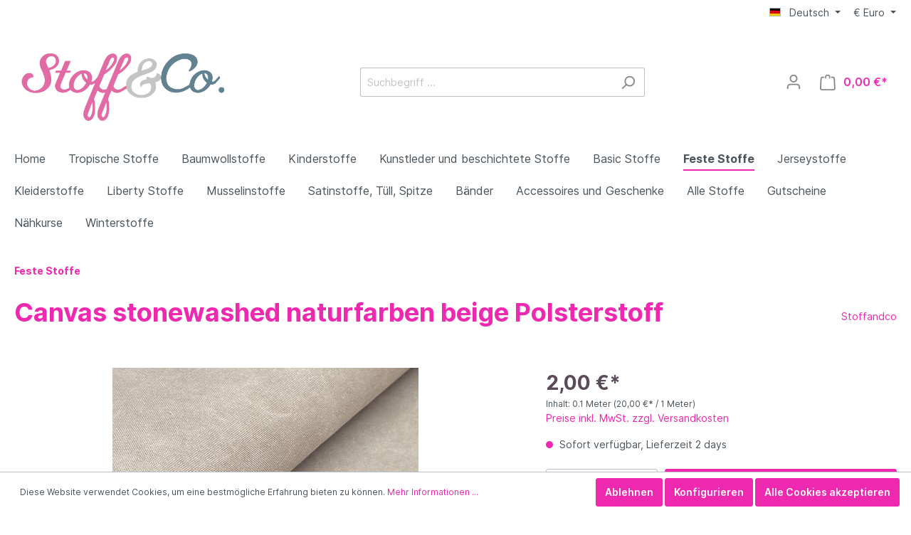

--- FILE ---
content_type: text/html; charset=UTF-8
request_url: https://stoff-and-co.de/alle-stoffe/7245/polsterstoff-naturfarben?c=544
body_size: 21222
content:

<!DOCTYPE html>

<html lang="de-DE"
      itemscope="itemscope"
      itemtype="https://schema.org/WebPage">

                            
    <head>
                                    <meta charset="utf-8">
            
                            <meta name="viewport"
                      content="width=device-width, initial-scale=1, shrink-to-fit=no">
            
                            <meta name="author"
                      content=""/>
                <meta name="robots"
                      content="index,follow"/>
                <meta name="revisit-after"
                      content="15 days"/>
                <meta name="keywords"
                      content="Polsterstoff naturfarben bestellen feste Stoffe bestellen München Stoffladen München Dekostoffe beige natural"/>
                <meta name="description"
                      content="Dekostoffe jetzt günstig online kaufen
Polsterstoff naturfarben gesucht? Große Auswahl und Vielfalt an bester Qualität
Top Preise - jetzt Stoffe güns…"/>
            
                <meta property="og:type"
          content="product"/>
    <meta property="og:site_name"
          content="Stoff &amp; Co. Stoffladen München"/>
    <meta property="og:url"
          content="https://stoff-and-co.de/ALLE-STOFFE/7245/Polsterstoff-naturfarben"/>
    <meta property="og:title"
          content="Polsterstoff naturfarben bestellen feste Stoffe bestellen München Stoffladen München"/>

    <meta property="og:description"
          content="Dekostoffe jetzt günstig online kaufen
Polsterstoff naturfarben gesucht? Große Auswahl und Vielfalt an bester Qualität
Top Preise - jetzt Stoffe güns…"/>
    <meta property="og:image"
          content="https://stoff-and-co.de/media/e5/01/05/1764848689/IMG_7363.jpeg"/>

            <meta property="product:brand"
              content="Stoffandco"/>
    
                        <meta property="product:price:amount"
          content="2"/>
    <meta property="product:price:currency"
          content="EUR"/>
    <meta property="product:product_link"
          content="https://stoff-and-co.de/ALLE-STOFFE/7245/Polsterstoff-naturfarben"/>

    <meta name="twitter:card"
          content="product"/>
    <meta name="twitter:site"
          content="Stoff &amp; Co. Stoffladen München"/>
    <meta name="twitter:title"
          content="Polsterstoff naturfarben bestellen feste Stoffe bestellen München Stoffladen München"/>
    <meta name="twitter:description"
          content="Dekostoffe jetzt günstig online kaufen
Polsterstoff naturfarben gesucht? Große Auswahl und Vielfalt an bester Qualität
Top Preise - jetzt Stoffe güns…"/>
    <meta name="twitter:image"
          content="https://stoff-and-co.de/media/e5/01/05/1764848689/IMG_7363.jpeg"/>

                            <meta itemprop="copyrightHolder"
                      content="Stoff &amp; Co. Stoffladen München"/>
                <meta itemprop="copyrightYear"
                      content=""/>
                <meta itemprop="isFamilyFriendly"
                      content="true"/>
                <meta itemprop="image"
                      content="https://stoff-and-co.de/media/ec/51/8f/1709643977/Logo - Kopie.jpg"/>
            
                                                
                    <link rel="shortcut icon"
                  href="https://stoff-and-co.de/media/7a/3b/92/1708293578/579164_297986623614705_539229142_n.png">
        
                                <link rel="apple-touch-icon"
                  sizes="180x180"
                  href="https://stoff-and-co.de/media/ec/51/8f/1709643977/Logo - Kopie.jpg">
                    
                            
            
    
    <link rel="canonical" href="https://stoff-and-co.de/ALLE-STOFFE/7245/Polsterstoff-naturfarben" />

                    <title itemprop="name">Polsterstoff naturfarben bestellen feste Stoffe bestellen München Stoffladen München</title>
        
                                                                        <link rel="stylesheet"
                      href="https://stoff-and-co.de/theme/ecbc3659a5212a3714ac0ebe26175d9b/css/all.css?1765536258512779">
                                    
                        <script>
        window.features = {"V6_5_0_0":false,"v6.5.0.0":false,"PERFORMANCE_TWEAKS":false,"performance.tweaks":false,"FEATURE_NEXT_1797":false,"feature.next.1797":false,"FEATURE_NEXT_11917":false,"feature.next.11917":false,"FEATURE_NEXT_16710":false,"feature.next.16710":false,"FEATURE_NEXT_13810":false,"feature.next.13810":false,"FEATURE_NEXT_13250":false,"feature.next.13250":false,"FEATURE_NEXT_17276":false,"feature.next.17276":false,"FEATURE_NEXT_16151":false,"feature.next.16151":false,"FEATURE_NEXT_16155":false,"feature.next.16155":false,"FEATURE_NEXT_14872":false,"feature.next.14872":false,"FEATURE_NEXT_19501":false,"feature.next.19501":false,"FEATURE_NEXT_15053":false,"feature.next.15053":false,"FEATURE_NEXT_14114":false,"feature.next.14114":false,"FEATURE_NEXT_18215":false,"feature.next.18215":false,"FEATURE_NEXT_12455":false,"feature.next.12455":false,"FEATURE_NEXT_15815":false,"feature.next.15815":false,"FEATURE_NEXT_14699":false,"feature.next.14699":false,"FEATURE_NEXT_15707":false,"feature.next.15707":false,"FEATURE_NEXT_15475":false,"feature.next.15475":false,"FEATURE_NEXT_14360":false,"feature.next.14360":false,"FEATURE_NEXT_15172":false,"feature.next.15172":false,"FEATURE_NEXT_15687":false,"feature.next.15687":false,"FEATURE_NEXT_14001":false,"feature.next.14001":false,"FEATURE_NEXT_7739":false,"feature.next.7739":false,"FEATURE_NEXT_16200":false,"feature.next.16200":false,"FEATURE_NEXT_13410":false,"feature.next.13410":false,"FEATURE_NEXT_15917":false,"feature.next.15917":false,"FEATURE_NEXT_15957":false,"feature.next.15957":false,"FEATURE_NEXT_16223":false,"feature.next.16223":false,"FEATURE_NEXT_13601":false,"feature.next.13601":false,"FEATURE_NEXT_16992":false,"feature.next.16992":false,"FEATURE_NEXT_7530":false,"feature.next.7530":false,"FEATURE_NEXT_16824":false,"feature.next.16824":false,"FEATURE_NEXT_16271":false,"feature.next.16271":false,"FEATURE_NEXT_15381":false,"feature.next.15381":false,"FEATURE_NEXT_17275":false,"feature.next.17275":false,"FEATURE_NEXT_17016":false,"feature.next.17016":false,"FEATURE_NEXT_16236":false,"feature.next.16236":false,"FEATURE_NEXT_16640":false,"feature.next.16640":false,"FEATURE_NEXT_17261":false,"feature.next.17261":false,"FEATURE_NEXT_17858":false,"feature.next.17858":false,"FEATURE_NEXT_6758":false,"feature.next.6758":false,"FEATURE_NEXT_18592":false,"feature.next.18592":false,"FEATURE_NEXT_19048":false,"feature.next.19048":false,"FEATURE_NEXT_19822":false,"feature.next.19822":false,"FEATURE_NEXT_17540":false,"feature.next.17540":false,"FEATURE_NEXT_18129":false,"feature.next.18129":false,"FEATURE_NEXT_19163":false,"feature.next.19163":false,"FEATURE_NEXT_18187":false,"feature.next.18187":false,"FEATURE_NEXT_17978":false,"feature.next.17978":false,"FEATURE_NEXT_17869":false,"feature.next.17869":false,"FEATURE_NEXT_11634":false,"feature.next.11634":false,"FEATURE_NEXT_18762":false,"feature.next.18762":false,"FEATURE_NEXT_21547":false,"feature.next.21547":false};
    </script>
        
                                                    
                            
            
                
                                    <script>
                    window.useDefaultCookieConsent = true;
                </script>
                    
            </head>

    <body class="is-ctl-product is-act-index">

                        <noscript class="noscript-main">
                
    <div role="alert"
         class="alert alert-info alert-has-icon">
                                                        <span class="icon icon-info">
                        <svg xmlns="http://www.w3.org/2000/svg" xmlns:xlink="http://www.w3.org/1999/xlink" width="24" height="24" viewBox="0 0 24 24"><defs><path d="M12 7c.5523 0 1 .4477 1 1s-.4477 1-1 1-1-.4477-1-1 .4477-1 1-1zm1 9c0 .5523-.4477 1-1 1s-1-.4477-1-1v-5c0-.5523.4477-1 1-1s1 .4477 1 1v5zm11-4c0 6.6274-5.3726 12-12 12S0 18.6274 0 12 5.3726 0 12 0s12 5.3726 12 12zM12 2C6.4772 2 2 6.4772 2 12s4.4772 10 10 10 10-4.4772 10-10S17.5228 2 12 2z" id="icons-default-info" /></defs><use xlink:href="#icons-default-info" fill="#758CA3" fill-rule="evenodd" /></svg>
        </span>                                    
                    <div class="alert-content-container">
                                                    
                                    <div class="alert-content">
                                                    Um unseren Shop in vollem Umfang nutzen zu können, empfehlen wir Ihnen Javascript in Ihrem Browser zu aktivieren.
                                            </div>
                
                                                                </div>
            </div>
            </noscript>
        
                    <header class="header-main">
                                    <div class="container">
                                        <div class="top-bar d-none d-lg-block">
        <nav class="top-bar-nav">
                                            
            <div class="top-bar-nav-item top-bar-language">
                            <form method="post"
                      action="/checkout/language"
                      class="language-form"
                      data-form-auto-submit="true">

                                            <input type="hidden" name="_csrf_token" value="2fd2c286b51ca5992591225c2a960174.XzOGqMXdlv12j4glwKj5AGrjc9-Njl8DFNBRNzliYA8.bl_e7JWP1cw__sRjquyBRzWhOubf9y8zVoBodEEpTUBrd9HJlpLDswf7wQ">
                    
                                                                                            
                        <div class="languages-menu dropdown">
                            <button class="btn dropdown-toggle top-bar-nav-btn"
                                    type="button"
                                    id="languagesDropdown-top-bar"
                                    data-toggle="dropdown"
                                    aria-haspopup="true"
                                    aria-expanded="false">
                                <div class="top-bar-list-icon language-flag country-de language-de"></div>
                                <span class="top-bar-nav-text">Deutsch</span>
                            </button>
                                                            <div class="top-bar-list dropdown-menu dropdown-menu-right"
                                    aria-labelledby="languagesDropdown-top-bar">
                                                                                <div class="top-bar-list-item dropdown-item item-checked"
                                                 title="">

                                                                                                                                                                                                            
                                                    <label class="top-bar-list-label"
                                                           for="top-bar-4d6ddae50e684972b32a79642b88cbda">
                                                        <input id="top-bar-4d6ddae50e684972b32a79642b88cbda"
                                                               class="top-bar-list-radio"
                                                               value="4d6ddae50e684972b32a79642b88cbda"
                                                               name="languageId"
                                                               type="radio"
                                                             checked>
                                                        <div class="top-bar-list-icon language-flag country-de language-de"></div>
                                                        Deutsch
                                                    </label>
                                                                                            </div>
                                                                                <div class="top-bar-list-item dropdown-item"
                                                 title="">

                                                                                                                                                                                                            
                                                    <label class="top-bar-list-label"
                                                           for="top-bar-2fbb5fe2e29a4d70aa5854ce7ce3e20b">
                                                        <input id="top-bar-2fbb5fe2e29a4d70aa5854ce7ce3e20b"
                                                               class="top-bar-list-radio"
                                                               value="2fbb5fe2e29a4d70aa5854ce7ce3e20b"
                                                               name="languageId"
                                                               type="radio"
                                                            >
                                                        <div class="top-bar-list-icon language-flag country-en language-gb"></div>
                                                        English
                                                    </label>
                                                                                            </div>
                                                                    </div>
                                                    </div>

                        <input name="redirectTo" type="hidden" value="frontend.detail.page"/>

                                                    <input name="redirectParameters[productId]" type="hidden" value="b2d43b0fc0ce4cfea2af26d7c496122c">
                                                            </form>
                    </div>
                
                                            
            <div class="top-bar-nav-item top-bar-currency">
                            <form method="post"
                      action="/checkout/configure"
                      class="currency-form"
                      data-form-auto-submit="true">

                                            <input type="hidden" name="_csrf_token" value="61d291d.piYKmVkoeHONrPZobOxKFcoOqUXJFfadHMKuiGcvuvU.6XBJ3GBCKx30n70HKqsFX7lX4HKObc7oWbLa_lN16KLCaz3JLxghKf3IhQ">
                    
                                            <div class="currencies-menu dropdown">
                                                            <button class="btn dropdown-toggle top-bar-nav-btn"
                                        type="button"
                                        id="currenciesDropdown-top-bar"
                                        data-toggle="dropdown"
                                        aria-haspopup="true"
                                        aria-expanded="false">
                                                                            €
                                        <span class="top-bar-nav-text">Euro</span>
                                                                    </button>
                            
                                                            <div class="top-bar-list dropdown-menu dropdown-menu-right"
                                    aria-labelledby="currenciesDropdown-top-bar">
                                                                                                                        <div class="top-bar-list-item dropdown-item item-checked"
                                                 title="EUR">
                                                                                                    <label class="top-bar-list-label"
                                                           for="top-bar-56c67917016c49b093a0c1f00f953973">
                                                                                                                    <input class="top-bar-list-radio"
                                                                   id="top-bar-56c67917016c49b093a0c1f00f953973"
                                                                   value="56c67917016c49b093a0c1f00f953973"
                                                                   name="currencyId"
                                                                   type="radio"
                                                                 checked>
                                                            € EUR
                                                                                                            </label>
                                                                                            </div>
                                                                                                                                                                <div class="top-bar-list-item dropdown-item"
                                                 title="USD">
                                                                                                    <label class="top-bar-list-label"
                                                           for="top-bar-b7d2554b0ce847cd82f3ac9bd1c0dfca">
                                                                                                                    <input class="top-bar-list-radio"
                                                                   id="top-bar-b7d2554b0ce847cd82f3ac9bd1c0dfca"
                                                                   value="b7d2554b0ce847cd82f3ac9bd1c0dfca"
                                                                   name="currencyId"
                                                                   type="radio"
                                                                >
                                                            $ USD
                                                                                                            </label>
                                                                                            </div>
                                                                                                            </div>
                            
                                                            <input name="redirectTo"
                                       type="hidden"
                                       value="frontend.detail.page"/>

                                                                    <input name="redirectParameters[productId]"
                                           type="hidden"
                                           value="b2d43b0fc0ce4cfea2af26d7c496122c">
                                                                                    </div>
                                    </form>
                    </div>
                
                                </nav>
    </div>
    
            <div class="row align-items-center header-row">
                            <div class="col-12 col-lg-auto header-logo-col">
                        <div class="header-logo-main">
                    <a class="header-logo-main-link"
               href="/"
               title="Zur Startseite wechseln">
                                    <picture class="header-logo-picture">
                                                                                
                                                                            
                                                                                    <img src="https://stoff-and-co.de/media/ec/51/8f/1709643977/Logo%20-%20Kopie.jpg"
                                     alt="Zur Startseite wechseln"
                                     class="img-fluid header-logo-main-img"/>
                                                                        </picture>
                            </a>
            </div>
                </div>
            
                            <div class="col-12 order-2 col-sm order-sm-1 header-search-col">
                    <div class="row">
                        <div class="col-sm-auto d-none d-sm-block d-lg-none">
                                                            <div class="nav-main-toggle">
                                                                            <button class="btn nav-main-toggle-btn header-actions-btn"
                                                type="button"
                                                data-offcanvas-menu="true"
                                                aria-label="Menü">
                                                                                            <span class="icon icon-stack">
                        <svg xmlns="http://www.w3.org/2000/svg" xmlns:xlink="http://www.w3.org/1999/xlink" width="24" height="24" viewBox="0 0 24 24"><defs><path d="M3 13c-.5523 0-1-.4477-1-1s.4477-1 1-1h18c.5523 0 1 .4477 1 1s-.4477 1-1 1H3zm0-7c-.5523 0-1-.4477-1-1s.4477-1 1-1h18c.5523 0 1 .4477 1 1s-.4477 1-1 1H3zm0 14c-.5523 0-1-.4477-1-1s.4477-1 1-1h18c.5523 0 1 .4477 1 1s-.4477 1-1 1H3z" id="icons-default-stack" /></defs><use xlink:href="#icons-default-stack" fill="#758CA3" fill-rule="evenodd" /></svg>
        </span>                                                                                    </button>
                                                                    </div>
                                                    </div>
                        <div class="col">
                            
    <div class="collapse"
         id="searchCollapse">
        <div class="header-search">
            <form action="/search"
                  method="get"
                  data-search-form="true"
                  data-search-widget-options='{&quot;searchWidgetMinChars&quot;:2}'
                  data-url="/suggest?search="
                  class="header-search-form">
                                    <div class="input-group">
                                                    <input type="search"
                                   name="search"
                                   class="form-control header-search-input"
                                   autocomplete="off"
                                   autocapitalize="off"
                                   placeholder="Suchbegriff ..."
                                   aria-label="Suchbegriff ..."
                                   value=""
                            >
                        
                                                                                                                <div class="input-group-append">
                                    <button type="submit"
                                            class="btn header-search-btn"
                                            aria-label="Suchen">
                                        <span class="header-search-icon">
                                            <span class="icon icon-search">
                        <svg xmlns="http://www.w3.org/2000/svg" xmlns:xlink="http://www.w3.org/1999/xlink" width="24" height="24" viewBox="0 0 24 24"><defs><path d="M10.0944 16.3199 4.707 21.707c-.3905.3905-1.0237.3905-1.4142 0-.3905-.3905-.3905-1.0237 0-1.4142L8.68 14.9056C7.6271 13.551 7 11.8487 7 10c0-4.4183 3.5817-8 8-8s8 3.5817 8 8-3.5817 8-8 8c-1.8487 0-3.551-.627-4.9056-1.6801zM15 16c3.3137 0 6-2.6863 6-6s-2.6863-6-6-6-6 2.6863-6 6 2.6863 6 6 6z" id="icons-default-search" /></defs><use xlink:href="#icons-default-search" fill="#758CA3" fill-rule="evenodd" /></svg>
        </span>                                        </span>
                                    </button>
                                </div>
                                                                        </div>
                            </form>
        </div>
    </div>
                        </div>
                    </div>
                </div>
            
                            <div class="col-12 order-1 col-sm-auto order-sm-2 header-actions-col">
                    <div class="row no-gutters">
                                                    <div class="col d-sm-none">
                                <div class="menu-button">
                                                                            <button class="btn nav-main-toggle-btn header-actions-btn"
                                                type="button"
                                                data-offcanvas-menu="true"
                                                aria-label="Menü">
                                                                                            <span class="icon icon-stack">
                        <svg xmlns="http://www.w3.org/2000/svg" xmlns:xlink="http://www.w3.org/1999/xlink" width="24" height="24" viewBox="0 0 24 24"><defs><path d="M3 13c-.5523 0-1-.4477-1-1s.4477-1 1-1h18c.5523 0 1 .4477 1 1s-.4477 1-1 1H3zm0-7c-.5523 0-1-.4477-1-1s.4477-1 1-1h18c.5523 0 1 .4477 1 1s-.4477 1-1 1H3zm0 14c-.5523 0-1-.4477-1-1s.4477-1 1-1h18c.5523 0 1 .4477 1 1s-.4477 1-1 1H3z" id="icons-default-stack" /></defs><use xlink:href="#icons-default-stack" fill="#758CA3" fill-rule="evenodd" /></svg>
        </span>                                                                                    </button>
                                                                    </div>
                            </div>
                        
                                                    <div class="col-auto d-sm-none">
                                <div class="search-toggle">
                                    <button class="btn header-actions-btn search-toggle-btn js-search-toggle-btn collapsed"
                                            type="button"
                                            data-toggle="collapse"
                                            data-target="#searchCollapse"
                                            aria-expanded="false"
                                            aria-controls="searchCollapse"
                                            aria-label="Suchen">
                                        <span class="icon icon-search">
                        <svg xmlns="http://www.w3.org/2000/svg" xmlns:xlink="http://www.w3.org/1999/xlink" width="24" height="24" viewBox="0 0 24 24"><defs><path d="M10.0944 16.3199 4.707 21.707c-.3905.3905-1.0237.3905-1.4142 0-.3905-.3905-.3905-1.0237 0-1.4142L8.68 14.9056C7.6271 13.551 7 11.8487 7 10c0-4.4183 3.5817-8 8-8s8 3.5817 8 8-3.5817 8-8 8c-1.8487 0-3.551-.627-4.9056-1.6801zM15 16c3.3137 0 6-2.6863 6-6s-2.6863-6-6-6-6 2.6863-6 6 2.6863 6 6 6z" id="icons-default-search" /></defs><use xlink:href="#icons-default-search" fill="#758CA3" fill-rule="evenodd" /></svg>
        </span>                                    </button>
                                </div>
                            </div>
                        
                        
                                                    <div class="col-auto">
                                <div class="account-menu">
                                        <div class="dropdown">
                    <button class="btn account-menu-btn header-actions-btn"
                    type="button"
                    id="accountWidget"
                    data-offcanvas-account-menu="true"
                    data-toggle="dropdown"
                    aria-haspopup="true"
                    aria-expanded="false"
                    aria-label="Mein Konto"
                    title="Mein Konto">
                <span class="icon icon-avatar">
                        <svg xmlns="http://www.w3.org/2000/svg" xmlns:xlink="http://www.w3.org/1999/xlink" width="24" height="24" viewBox="0 0 24 24"><defs><path d="M12 3C9.7909 3 8 4.7909 8 7c0 2.2091 1.7909 4 4 4 2.2091 0 4-1.7909 4-4 0-2.2091-1.7909-4-4-4zm0-2c3.3137 0 6 2.6863 6 6s-2.6863 6-6 6-6-2.6863-6-6 2.6863-6 6-6zM4 22.099c0 .5523-.4477 1-1 1s-1-.4477-1-1V20c0-2.7614 2.2386-5 5-5h10.0007c2.7614 0 5 2.2386 5 5v2.099c0 .5523-.4477 1-1 1s-1-.4477-1-1V20c0-1.6569-1.3431-3-3-3H7c-1.6569 0-3 1.3431-3 3v2.099z" id="icons-default-avatar" /></defs><use xlink:href="#icons-default-avatar" fill="#758CA3" fill-rule="evenodd" /></svg>
        </span>            </button>
        
                    <div class="dropdown-menu dropdown-menu-right account-menu-dropdown js-account-menu-dropdown"
                 aria-labelledby="accountWidget">
                

        
                                                        <button class="btn btn-light offcanvas-close js-offcanvas-close btn-block sticky-top">
                                                    <span class="icon icon-x icon-sm">
                        <svg xmlns="http://www.w3.org/2000/svg" xmlns:xlink="http://www.w3.org/1999/xlink" width="24" height="24" viewBox="0 0 24 24"><defs><path d="m10.5858 12-7.293-7.2929c-.3904-.3905-.3904-1.0237 0-1.4142.3906-.3905 1.0238-.3905 1.4143 0L12 10.5858l7.2929-7.293c.3905-.3904 1.0237-.3904 1.4142 0 .3905.3906.3905 1.0238 0 1.4143L13.4142 12l7.293 7.2929c.3904.3905.3904 1.0237 0 1.4142-.3906.3905-1.0238.3905-1.4143 0L12 13.4142l-7.2929 7.293c-.3905.3904-1.0237.3904-1.4142 0-.3905-.3906-.3905-1.0238 0-1.4143L10.5858 12z" id="icons-default-x" /></defs><use xlink:href="#icons-default-x" fill="#758CA3" fill-rule="evenodd" /></svg>
        </span>                        
                                                    Menü schließen
                                            </button>
                
    
                    <div class="offcanvas-content-container">
                <div class="account-menu">
                                    <div class="dropdown-header account-menu-header">
                    Mein Konto
                </div>
                    
                                    <div class="account-menu-login">
                    <a href="/account/login"
                       title="Anmelden"
                       class="btn btn-primary account-menu-login-button">
                        Anmelden
                    </a>

                    <div class="account-menu-register">
                        oder <a href="/account/login"
                                                            title="registrieren">registrieren</a>
                    </div>
                </div>
                    
                    <div class="account-menu-links">
                    <div class="header-account-menu">
        <div class="card account-menu-inner">
                                        
                                                <div class="list-group list-group-flush account-aside-list-group">
                        
                                                                <a href="/account"
                                   title="Übersicht"
                                   class="list-group-item list-group-item-action account-aside-item">
                                    Übersicht
                                </a>
                            
                                                            <a href="/account/profile"
                                   title="Persönliches Profil"
                                   class="list-group-item list-group-item-action account-aside-item">
                                    Persönliches Profil
                                </a>
                            
                                                            <a href="/account/address"
                                   title="Adressen"
                                   class="list-group-item list-group-item-action account-aside-item">
                                    Adressen
                                </a>
                            
                                                            <a href="/account/payment"
                                   title="Zahlungsarten"
                                   class="list-group-item list-group-item-action account-aside-item">
                                    Zahlungsarten
                                </a>
                            
                                                            <a href="/account/order"
                                   title="Bestellungen"
                                   class="list-group-item list-group-item-action account-aside-item">
                                    Bestellungen
                                </a>
                                                    

    
                    </div>
                            
                                                </div>
    </div>
            </div>
            </div>
        </div>
                </div>
            </div>
                                </div>
                            </div>
                        
                                                    <div class="col-auto">
                                <div class="header-cart"
                                     data-offcanvas-cart="true">
                                    <a class="btn header-cart-btn header-actions-btn"
                                       href="/checkout/cart"
                                       data-cart-widget="true"
                                       title="Warenkorb"
                                       aria-label="Warenkorb">
                                            <span class="header-cart-icon">
        <span class="icon icon-bag">
                        <svg xmlns="http://www.w3.org/2000/svg" xmlns:xlink="http://www.w3.org/1999/xlink" width="24" height="24" viewBox="0 0 24 24"><defs><path d="M5.892 3c.5523 0 1 .4477 1 1s-.4477 1-1 1H3.7895a1 1 0 0 0-.9986.9475l-.7895 15c-.029.5515.3946 1.0221.9987 1.0525h17.8102c.5523 0 1-.4477.9986-1.0525l-.7895-15A1 1 0 0 0 20.0208 5H17.892c-.5523 0-1-.4477-1-1s.4477-1 1-1h2.1288c1.5956 0 2.912 1.249 2.9959 2.8423l.7894 15c.0035.0788.0035.0788.0042.1577 0 1.6569-1.3432 3-3 3H3c-.079-.0007-.079-.0007-.1577-.0041-1.6546-.0871-2.9253-1.499-2.8382-3.1536l.7895-15C.8775 4.249 2.1939 3 3.7895 3H5.892zm4 2c0 .5523-.4477 1-1 1s-1-.4477-1-1V3c0-1.6569 1.3432-3 3-3h2c1.6569 0 3 1.3431 3 3v2c0 .5523-.4477 1-1 1s-1-.4477-1-1V3c0-.5523-.4477-1-1-1h-2c-.5523 0-1 .4477-1 1v2z" id="icons-default-bag" /></defs><use xlink:href="#icons-default-bag" fill="#758CA3" fill-rule="evenodd" /></svg>
        </span>    </span>
        <span class="header-cart-total">
        0,00 €*
    </span>
                                    </a>
                                </div>
                            </div>
                                            </div>
                </div>
                    </div>
                        </div>
                            </header>
        
                    <div class="nav-main">
                                    
    <div class="main-navigation"
         id="mainNavigation"
         data-flyout-menu="true">
                    <div class="container">
                                    <nav class="nav main-navigation-menu"
                        itemscope="itemscope"
                        itemtype="http://schema.org/SiteNavigationElement">
                        
                                                                                    <a class="nav-link main-navigation-link home-link"
                                    href="/"
                                    itemprop="url"
                                    title="Home">
                                    <div class="main-navigation-link-text">
                                        <span itemprop="name">Home</span>
                                    </div>
                                </a>
                                                    
                                                    
                                                                                            
                                                                
                                                                                                            <a class="nav-link main-navigation-link"
                                           href="https://stoff-and-co.de/TROPICAL"
                                           itemprop="url"
                                                                                                                                 title="Tropische Stoffe">
                                            <div class="main-navigation-link-text">
                                                <span itemprop="name">Tropische Stoffe</span>
                                            </div>
                                        </a>
                                                                                                                                                                
                                                                
                                                                                                            <a class="nav-link main-navigation-link"
                                           href="https://stoff-and-co.de/BAUMWOLLSTOFFE/Stoffe-modern-ethnic-baumwolle-Online-kaufen"
                                           itemprop="url"
                                                                                                                                 title="Baumwollstoffe">
                                            <div class="main-navigation-link-text">
                                                <span itemprop="name">Baumwollstoffe</span>
                                            </div>
                                        </a>
                                                                                                                                                                
                                                                
                                                                                                            <a class="nav-link main-navigation-link"
                                           href="https://stoff-and-co.de/KIDS/Stoffe-fuer-Kinder-Online-bestellen-baumwolle-tolles-design"
                                           itemprop="url"
                                                                                                                                 title="Kinderstoffe ">
                                            <div class="main-navigation-link-text">
                                                <span itemprop="name">Kinderstoffe </span>
                                            </div>
                                        </a>
                                                                                                                                                                
                                                                
                                                                                                            <a class="nav-link main-navigation-link"
                                           href="https://stoff-and-co.de/KUNSTLEDER-und-BESCHICHTETE-STOFFE/beschichteter-Baumwollstoff-online-kaufen-und-online-bestellen-Stoff-and-Co."
                                           itemprop="url"
                                                                                                                                 title="Kunstleder und beschichtete Stoffe">
                                            <div class="main-navigation-link-text">
                                                <span itemprop="name">Kunstleder und beschichtete Stoffe</span>
                                            </div>
                                        </a>
                                                                                                                                                                
                                                                
                                                                                                            <a class="nav-link main-navigation-link"
                                           href="https://stoff-and-co.de/BASICS/Stoffe-Online-bestellen-100-baumwolle-dots-stern"
                                           itemprop="url"
                                           data-flyout-menu-trigger="6ee1ea5574af4a09b87f137f0add77e7"                                                                                      title="Basic Stoffe">
                                            <div class="main-navigation-link-text">
                                                <span itemprop="name">Basic Stoffe</span>
                                            </div>
                                        </a>
                                                                                                                                                                
                                                                
                                                                                                            <a class="nav-link main-navigation-link active"
                                           href="https://stoff-and-co.de/HOME-FESTE-STOFFE/Stoffe-fuer-zu-Hause-Gardinen-Vorhaenge-Online-kaufen"
                                           itemprop="url"
                                           data-flyout-menu-trigger="15574e0203974f1a841800c3ff7d73d3"                                                                                      title="Feste Stoffe">
                                            <div class="main-navigation-link-text">
                                                <span itemprop="name">Feste Stoffe</span>
                                            </div>
                                        </a>
                                                                                                                                                                
                                                                
                                                                                                            <a class="nav-link main-navigation-link"
                                           href="https://stoff-and-co.de/JERSEYS/Jerseys-Stoffe-cotton-baumwolle-Online-kaufen"
                                           itemprop="url"
                                           data-flyout-menu-trigger="556f21de04bb4be4acea10111eb150ac"                                                                                      title="Jerseystoffe">
                                            <div class="main-navigation-link-text">
                                                <span itemprop="name">Jerseystoffe</span>
                                            </div>
                                        </a>
                                                                                                                                                                
                                                                
                                                                                                            <a class="nav-link main-navigation-link"
                                           href="https://stoff-and-co.de/KLEIDERSTOFFE/Stoffe-fuer-Kleider-aus-Baumwolle-Popeline-online-kaufen-online-bestellen"
                                           itemprop="url"
                                           data-flyout-menu-trigger="521e2e93c317427fbe61fcc9f6eb63c4"                                                                                      title="Kleiderstoffe">
                                            <div class="main-navigation-link-text">
                                                <span itemprop="name">Kleiderstoffe</span>
                                            </div>
                                        </a>
                                                                                                                                                                
                                                                
                                                                                                            <a class="nav-link main-navigation-link"
                                           href="https://stoff-and-co.de/Liberty-Co./Liberty-Stoffe-original-Liberty-of-London-online-kaufen"
                                           itemprop="url"
                                                                                                                                 title="Liberty Stoffe">
                                            <div class="main-navigation-link-text">
                                                <span itemprop="name">Liberty Stoffe</span>
                                            </div>
                                        </a>
                                                                                                                                                                
                                                                
                                                                                                            <a class="nav-link main-navigation-link"
                                           href="https://stoff-and-co.de/Double-Gauze/Stoffe-Motiv-im-Wald-Online-bestellen-cooles-design"
                                           itemprop="url"
                                                                                                                                 title="Musselinstoffe">
                                            <div class="main-navigation-link-text">
                                                <span itemprop="name">Musselinstoffe</span>
                                            </div>
                                        </a>
                                                                                                                                                                
                                                                
                                                                                                            <a class="nav-link main-navigation-link"
                                           href="https://stoff-and-co.de/SPITZE-TUELL-GLAENZENDES/Trendige-Stoffe-100-baumwolle-Viskose-Online-bestellen"
                                           itemprop="url"
                                                                                                                                 title="Satinstoffe, Tüll, Spitze">
                                            <div class="main-navigation-link-text">
                                                <span itemprop="name">Satinstoffe, Tüll, Spitze</span>
                                            </div>
                                        </a>
                                                                                                                                                                
                                                                
                                                                                                            <a class="nav-link main-navigation-link"
                                           href="https://stoff-and-co.de/BAENDER"
                                           itemprop="url"
                                                                                                                                 title="Bänder">
                                            <div class="main-navigation-link-text">
                                                <span itemprop="name">Bänder</span>
                                            </div>
                                        </a>
                                                                                                                                                                
                                                                
                                                                                                            <a class="nav-link main-navigation-link"
                                           href="https://stoff-and-co.de/ACCESSOIRES-und-GESCHENKE"
                                           itemprop="url"
                                                                                                                                 title="Accessoires und Geschenke">
                                            <div class="main-navigation-link-text">
                                                <span itemprop="name">Accessoires und Geschenke</span>
                                            </div>
                                        </a>
                                                                                                                                                                
                                                                
                                                                                                            <a class="nav-link main-navigation-link"
                                           href="https://stoff-and-co.de/ALLE-STOFFE"
                                           itemprop="url"
                                                                                                                                 title="Alle Stoffe">
                                            <div class="main-navigation-link-text">
                                                <span itemprop="name">Alle Stoffe</span>
                                            </div>
                                        </a>
                                                                                                                                                                
                                                                
                                                                                                            <a class="nav-link main-navigation-link"
                                           href="https://stoff-and-co.de/GESCHENK-GUTSCHEIN/Geschenk-Gutschein-fuer-Stoffe-online-kaufen-stoff-online"
                                           itemprop="url"
                                                                                                                                 title="Gutscheine">
                                            <div class="main-navigation-link-text">
                                                <span itemprop="name">Gutscheine</span>
                                            </div>
                                        </a>
                                                                                                                                                                
                                                                
                                                                                                            <a class="nav-link main-navigation-link"
                                           href="https://www.dein-naehkurs-in-muenchen.de/unsere-naehkurse.html"
                                           itemprop="url"
                                                                                      target="_blank"                                           title="Nähkurse">
                                            <div class="main-navigation-link-text">
                                                <span itemprop="name">Nähkurse</span>
                                            </div>
                                        </a>
                                                                                                                                                                
                                                                
                                                                                                            <a class="nav-link main-navigation-link"
                                           href="https://stoff-and-co.de/BRRR..-WINTER"
                                           itemprop="url"
                                           data-flyout-menu-trigger="e6f95b2baf4d4757a2c85f8b3f95f6c5"                                                                                      title="Winterstoffe">
                                            <div class="main-navigation-link-text">
                                                <span itemprop="name">Winterstoffe</span>
                                            </div>
                                        </a>
                                                                                                                                            </nav>
                            </div>
        
                                                                                                                                                                                                                                                                                                                                                                                                                                                                                                                                                                                                                                                                                                                                                                                        
                                                <div class="navigation-flyouts">
                                                                                                                                                                                                                                                                                                                                                                                                                <div class="navigation-flyout"
                                             data-flyout-menu-id="6ee1ea5574af4a09b87f137f0add77e7">
                                            <div class="container">
                                                                                                                        <div class="row navigation-flyout-bar">
                            <div class="col">
                    <div class="navigation-flyout-category-link">
                                                                                    <a class="nav-link"
                                   href="https://stoff-and-co.de/BASICS/Stoffe-Online-bestellen-100-baumwolle-dots-stern"
                                   itemprop="url"
                                   title="Basic Stoffe">
                                                                            Zur Kategorie Basic Stoffe
                                        <span class="icon icon-arrow-right icon-primary">
                        <svg xmlns="http://www.w3.org/2000/svg" xmlns:xlink="http://www.w3.org/1999/xlink" width="16" height="16" viewBox="0 0 16 16"><defs><path id="icons-solid-arrow-right" d="M6.7071 6.2929c-.3905-.3905-1.0237-.3905-1.4142 0-.3905.3905-.3905 1.0237 0 1.4142l3 3c.3905.3905 1.0237.3905 1.4142 0l3-3c.3905-.3905.3905-1.0237 0-1.4142-.3905-.3905-1.0237-.3905-1.4142 0L9 8.5858l-2.2929-2.293z" /></defs><use transform="rotate(-90 9 8.5)" xlink:href="#icons-solid-arrow-right" fill="#758CA3" fill-rule="evenodd" /></svg>
        </span>                                                                    </a>
                                                                        </div>
                </div>
            
                            <div class="col-auto">
                    <div class="navigation-flyout-close js-close-flyout-menu">
                                                                                    <span class="icon icon-x">
                        <svg xmlns="http://www.w3.org/2000/svg" xmlns:xlink="http://www.w3.org/1999/xlink" width="24" height="24" viewBox="0 0 24 24"><defs><path d="m10.5858 12-7.293-7.2929c-.3904-.3905-.3904-1.0237 0-1.4142.3906-.3905 1.0238-.3905 1.4143 0L12 10.5858l7.2929-7.293c.3905-.3904 1.0237-.3904 1.4142 0 .3905.3906.3905 1.0238 0 1.4143L13.4142 12l7.293 7.2929c.3904.3905.3904 1.0237 0 1.4142-.3906.3905-1.0238.3905-1.4143 0L12 13.4142l-7.2929 7.293c-.3905.3904-1.0237.3904-1.4142 0-.3905-.3906-.3905-1.0238 0-1.4143L10.5858 12z" id="icons-default-x" /></defs><use xlink:href="#icons-default-x" fill="#758CA3" fill-rule="evenodd" /></svg>
        </span>                                                                        </div>
                </div>
                    </div>
    
            <div class="row navigation-flyout-content">
                            <div class="col">
                    <div class="navigation-flyout-categories">
                                                        
                    
    
    <div class="row navigation-flyout-categories is-level-0">
                                            
                            <div class="col-3 navigation-flyout-col">
                                                                        <a class="nav-item nav-link navigation-flyout-link is-level-0"
                               href="https://stoff-and-co.de/BASICS/Uni/Uni-Stoffe-100-baumwolle-Online-bestellen"
                               itemprop="url"
                                                              title="Uni">
                                <span itemprop="name">Uni</span>
                            </a>
                                            
                                                                            
        
    
    <div class="navigation-flyout-categories is-level-1">
            </div>
                                                            </div>
                                                        
                            <div class="col-3 navigation-flyout-col">
                                                                        <a class="nav-item nav-link navigation-flyout-link is-level-0"
                               href="https://stoff-and-co.de/BASICS/Streifen/Stoffe-mit-Streifen-100-baumwolle-Online-bestellen"
                               itemprop="url"
                                                              title="Streifen">
                                <span itemprop="name">Streifen</span>
                            </a>
                                            
                                                                            
        
    
    <div class="navigation-flyout-categories is-level-1">
            </div>
                                                            </div>
                                                        
                            <div class="col-3 navigation-flyout-col">
                                                                        <a class="nav-item nav-link navigation-flyout-link is-level-0"
                               href="https://stoff-and-co.de/BASICS/Punkte/Punkte-Stoffe-100-baumwolle-Online-bestellen"
                               itemprop="url"
                                                              title="Punkte">
                                <span itemprop="name">Punkte</span>
                            </a>
                                            
                                                                            
        
    
    <div class="navigation-flyout-categories is-level-1">
            </div>
                                                            </div>
                                                        
                            <div class="col-3 navigation-flyout-col">
                                                                        <a class="nav-item nav-link navigation-flyout-link is-level-0"
                               href="https://stoff-and-co.de/BASICS/Vichy/Vichy-Stoffe-100-baumwolle-Online-bestellen"
                               itemprop="url"
                                                              title="Vichy">
                                <span itemprop="name">Vichy</span>
                            </a>
                                            
                                                                            
        
    
    <div class="navigation-flyout-categories is-level-1">
            </div>
                                                            </div>
                                                        
                            <div class="col-3 navigation-flyout-col">
                                                                        <a class="nav-item nav-link navigation-flyout-link is-level-0"
                               href="https://stoff-and-co.de/BASICS/Stern-Stoffe/Stern-Stoffe-100-baumwolle-Online-bestellen"
                               itemprop="url"
                                                              title="Stern-Stoffe">
                                <span itemprop="name">Stern-Stoffe</span>
                            </a>
                                            
                                                                            
        
    
    <div class="navigation-flyout-categories is-level-1">
            </div>
                                                            </div>
                        </div>
                                            </div>
                </div>
            
                                                </div>
                                                                                                </div>
                                        </div>
                                                                                                                                                                                                            <div class="navigation-flyout"
                                             data-flyout-menu-id="15574e0203974f1a841800c3ff7d73d3">
                                            <div class="container">
                                                                                                                        <div class="row navigation-flyout-bar">
                            <div class="col">
                    <div class="navigation-flyout-category-link">
                                                                                    <a class="nav-link"
                                   href="https://stoff-and-co.de/HOME-FESTE-STOFFE/Stoffe-fuer-zu-Hause-Gardinen-Vorhaenge-Online-kaufen"
                                   itemprop="url"
                                   title="Feste Stoffe">
                                                                            Zur Kategorie Feste Stoffe
                                        <span class="icon icon-arrow-right icon-primary">
                        <svg xmlns="http://www.w3.org/2000/svg" xmlns:xlink="http://www.w3.org/1999/xlink" width="16" height="16" viewBox="0 0 16 16"><defs><path id="icons-solid-arrow-right" d="M6.7071 6.2929c-.3905-.3905-1.0237-.3905-1.4142 0-.3905.3905-.3905 1.0237 0 1.4142l3 3c.3905.3905 1.0237.3905 1.4142 0l3-3c.3905-.3905.3905-1.0237 0-1.4142-.3905-.3905-1.0237-.3905-1.4142 0L9 8.5858l-2.2929-2.293z" /></defs><use transform="rotate(-90 9 8.5)" xlink:href="#icons-solid-arrow-right" fill="#758CA3" fill-rule="evenodd" /></svg>
        </span>                                                                    </a>
                                                                        </div>
                </div>
            
                            <div class="col-auto">
                    <div class="navigation-flyout-close js-close-flyout-menu">
                                                                                    <span class="icon icon-x">
                        <svg xmlns="http://www.w3.org/2000/svg" xmlns:xlink="http://www.w3.org/1999/xlink" width="24" height="24" viewBox="0 0 24 24"><defs><path d="m10.5858 12-7.293-7.2929c-.3904-.3905-.3904-1.0237 0-1.4142.3906-.3905 1.0238-.3905 1.4143 0L12 10.5858l7.2929-7.293c.3905-.3904 1.0237-.3904 1.4142 0 .3905.3906.3905 1.0238 0 1.4143L13.4142 12l7.293 7.2929c.3904.3905.3904 1.0237 0 1.4142-.3906.3905-1.0238.3905-1.4143 0L12 13.4142l-7.2929 7.293c-.3905.3904-1.0237.3904-1.4142 0-.3905-.3906-.3905-1.0238 0-1.4143L10.5858 12z" id="icons-default-x" /></defs><use xlink:href="#icons-default-x" fill="#758CA3" fill-rule="evenodd" /></svg>
        </span>                                                                        </div>
                </div>
                    </div>
    
            <div class="row navigation-flyout-content">
                            <div class="col">
                    <div class="navigation-flyout-categories">
                                                        
                    
    
    <div class="row navigation-flyout-categories is-level-0">
                                            
                            <div class="col-3 navigation-flyout-col">
                                                                        <a class="nav-item nav-link navigation-flyout-link is-level-0"
                               href="https://stoff-and-co.de/HOME-FESTE-STOFFE/Home-Sweet-Home/Stoffe-fuer-zu-Hause-Gardinen-Vorhaenge-Online-kaufen"
                               itemprop="url"
                                                              title="Home Sweet Home">
                                <span itemprop="name">Home Sweet Home</span>
                            </a>
                                            
                                                                            
        
    
    <div class="navigation-flyout-categories is-level-1">
            </div>
                                                            </div>
                                                        
                            <div class="col-3 navigation-flyout-col">
                                                                        <a class="nav-item nav-link navigation-flyout-link is-level-0"
                               href="https://stoff-and-co.de/HOME-FESTE-STOFFE/Festere-Stoffe/Festere-Stoffe-fuer-zu-Hause-Gardinen-Vorhaenge-Online-kaufen"
                               itemprop="url"
                                                              title="Festere Stoffe">
                                <span itemprop="name">Festere Stoffe</span>
                            </a>
                                            
                                                                            
        
    
    <div class="navigation-flyout-categories is-level-1">
            </div>
                                                            </div>
                        </div>
                                            </div>
                </div>
            
                                                </div>
                                                                                                </div>
                                        </div>
                                                                                                                                                                                                            <div class="navigation-flyout"
                                             data-flyout-menu-id="556f21de04bb4be4acea10111eb150ac">
                                            <div class="container">
                                                                                                                        <div class="row navigation-flyout-bar">
                            <div class="col">
                    <div class="navigation-flyout-category-link">
                                                                                    <a class="nav-link"
                                   href="https://stoff-and-co.de/JERSEYS/Jerseys-Stoffe-cotton-baumwolle-Online-kaufen"
                                   itemprop="url"
                                   title="Jerseystoffe">
                                                                            Zur Kategorie Jerseystoffe
                                        <span class="icon icon-arrow-right icon-primary">
                        <svg xmlns="http://www.w3.org/2000/svg" xmlns:xlink="http://www.w3.org/1999/xlink" width="16" height="16" viewBox="0 0 16 16"><defs><path id="icons-solid-arrow-right" d="M6.7071 6.2929c-.3905-.3905-1.0237-.3905-1.4142 0-.3905.3905-.3905 1.0237 0 1.4142l3 3c.3905.3905 1.0237.3905 1.4142 0l3-3c.3905-.3905.3905-1.0237 0-1.4142-.3905-.3905-1.0237-.3905-1.4142 0L9 8.5858l-2.2929-2.293z" /></defs><use transform="rotate(-90 9 8.5)" xlink:href="#icons-solid-arrow-right" fill="#758CA3" fill-rule="evenodd" /></svg>
        </span>                                                                    </a>
                                                                        </div>
                </div>
            
                            <div class="col-auto">
                    <div class="navigation-flyout-close js-close-flyout-menu">
                                                                                    <span class="icon icon-x">
                        <svg xmlns="http://www.w3.org/2000/svg" xmlns:xlink="http://www.w3.org/1999/xlink" width="24" height="24" viewBox="0 0 24 24"><defs><path d="m10.5858 12-7.293-7.2929c-.3904-.3905-.3904-1.0237 0-1.4142.3906-.3905 1.0238-.3905 1.4143 0L12 10.5858l7.2929-7.293c.3905-.3904 1.0237-.3904 1.4142 0 .3905.3906.3905 1.0238 0 1.4143L13.4142 12l7.293 7.2929c.3904.3905.3904 1.0237 0 1.4142-.3906.3905-1.0238.3905-1.4143 0L12 13.4142l-7.2929 7.293c-.3905.3904-1.0237.3904-1.4142 0-.3905-.3906-.3905-1.0238 0-1.4143L10.5858 12z" id="icons-default-x" /></defs><use xlink:href="#icons-default-x" fill="#758CA3" fill-rule="evenodd" /></svg>
        </span>                                                                        </div>
                </div>
                    </div>
    
            <div class="row navigation-flyout-content">
                            <div class="col-8 col-xl-9">
                    <div class="navigation-flyout-categories">
                                                        
                    
    
    <div class="row navigation-flyout-categories is-level-0">
                                            
                            <div class="col-4 navigation-flyout-col">
                                                                        <a class="nav-item nav-link navigation-flyout-link is-level-0"
                               href="https://stoff-and-co.de/JERSEYS/Buendchen/Buendchen-Stoffe-aus-Jersey-aus-baumwolle-Online-kaufen"
                               itemprop="url"
                                                              title="Bündchen">
                                <span itemprop="name">Bündchen</span>
                            </a>
                                            
                                                                            
        
    
    <div class="navigation-flyout-categories is-level-1">
            </div>
                                                            </div>
                                                        
                            <div class="col-4 navigation-flyout-col">
                                                                        <a class="nav-item nav-link navigation-flyout-link is-level-0"
                               href="https://stoff-and-co.de/JERSEYS/Jerseys/Jerseys-Stoffe-cotton-baumwolle-Online-kaufen"
                               itemprop="url"
                                                              title="Jerseys">
                                <span itemprop="name">Jerseys</span>
                            </a>
                                            
                                                                            
        
    
    <div class="navigation-flyout-categories is-level-1">
            </div>
                                                            </div>
                                                        
                            <div class="col-4 navigation-flyout-col">
                                                                        <a class="nav-item nav-link navigation-flyout-link is-level-0"
                               href="https://stoff-and-co.de/JERSEYS/Sweat/Jerseys-Stoffe-Sweat-cotton-baumwolle-Online-kaufen"
                               itemprop="url"
                                                              title="Sweat">
                                <span itemprop="name">Sweat</span>
                            </a>
                                            
                                                                            
        
    
    <div class="navigation-flyout-categories is-level-1">
            </div>
                                                            </div>
                                                        
                            <div class="col-4 navigation-flyout-col">
                                                                        <a class="nav-item nav-link navigation-flyout-link is-level-0"
                               href="https://stoff-and-co.de/JERSEYS/Interlock/Jerseys-Stoffe-organic-cotton-baumwolle-Online-kaufen"
                               itemprop="url"
                                                              title="Interlock">
                                <span itemprop="name">Interlock</span>
                            </a>
                                            
                                                                            
        
    
    <div class="navigation-flyout-categories is-level-1">
            </div>
                                                            </div>
                        </div>
                                            </div>
                </div>
            
                                            <div class="col-4 col-xl-3">
                    <div class="navigation-flyout-teaser">
                                                    <a class="navigation-flyout-teaser-image-container"
                               href="https://stoff-and-co.de/JERSEYS/Jerseys-Stoffe-cotton-baumwolle-Online-kaufen"
                                                              title="Jerseystoffe">
                                    
    




<img src="https://stoff-and-co.de/media/6e/80/a8/1706746781/stoff_h_10593.jpg"          class="navigation-flyout-teaser-image" title="stoff_h_10593" data-object-fit="cover"/>
                            </a>
                                            </div>
                </div>
                                    </div>
                                                                                                </div>
                                        </div>
                                                                                                                                                                                                            <div class="navigation-flyout"
                                             data-flyout-menu-id="521e2e93c317427fbe61fcc9f6eb63c4">
                                            <div class="container">
                                                                                                                        <div class="row navigation-flyout-bar">
                            <div class="col">
                    <div class="navigation-flyout-category-link">
                                                                                    <a class="nav-link"
                                   href="https://stoff-and-co.de/KLEIDERSTOFFE/Stoffe-fuer-Kleider-aus-Baumwolle-Popeline-online-kaufen-online-bestellen"
                                   itemprop="url"
                                   title="Kleiderstoffe">
                                                                            Zur Kategorie Kleiderstoffe
                                        <span class="icon icon-arrow-right icon-primary">
                        <svg xmlns="http://www.w3.org/2000/svg" xmlns:xlink="http://www.w3.org/1999/xlink" width="16" height="16" viewBox="0 0 16 16"><defs><path id="icons-solid-arrow-right" d="M6.7071 6.2929c-.3905-.3905-1.0237-.3905-1.4142 0-.3905.3905-.3905 1.0237 0 1.4142l3 3c.3905.3905 1.0237.3905 1.4142 0l3-3c.3905-.3905.3905-1.0237 0-1.4142-.3905-.3905-1.0237-.3905-1.4142 0L9 8.5858l-2.2929-2.293z" /></defs><use transform="rotate(-90 9 8.5)" xlink:href="#icons-solid-arrow-right" fill="#758CA3" fill-rule="evenodd" /></svg>
        </span>                                                                    </a>
                                                                        </div>
                </div>
            
                            <div class="col-auto">
                    <div class="navigation-flyout-close js-close-flyout-menu">
                                                                                    <span class="icon icon-x">
                        <svg xmlns="http://www.w3.org/2000/svg" xmlns:xlink="http://www.w3.org/1999/xlink" width="24" height="24" viewBox="0 0 24 24"><defs><path d="m10.5858 12-7.293-7.2929c-.3904-.3905-.3904-1.0237 0-1.4142.3906-.3905 1.0238-.3905 1.4143 0L12 10.5858l7.2929-7.293c.3905-.3904 1.0237-.3904 1.4142 0 .3905.3906.3905 1.0238 0 1.4143L13.4142 12l7.293 7.2929c.3904.3905.3904 1.0237 0 1.4142-.3906.3905-1.0238.3905-1.4143 0L12 13.4142l-7.2929 7.293c-.3905.3904-1.0237.3904-1.4142 0-.3905-.3906-.3905-1.0238 0-1.4143L10.5858 12z" id="icons-default-x" /></defs><use xlink:href="#icons-default-x" fill="#758CA3" fill-rule="evenodd" /></svg>
        </span>                                                                        </div>
                </div>
                    </div>
    
            <div class="row navigation-flyout-content">
                            <div class="col-8 col-xl-9">
                    <div class="navigation-flyout-categories">
                                                        
                    
    
    <div class="row navigation-flyout-categories is-level-0">
                                            
                            <div class="col-4 navigation-flyout-col">
                                                                        <a class="nav-item nav-link navigation-flyout-link is-level-0"
                               href="https://stoff-and-co.de/KLEIDERSTOFFE/Kleine-Muster/Stoffe-mit-Muster-fuer-Kleider-aus-Baumwolle-Popeline-online-kaufen-online-bestellen"
                               itemprop="url"
                                                              title="Kleine Muster">
                                <span itemprop="name">Kleine Muster</span>
                            </a>
                                            
                                                                            
        
    
    <div class="navigation-flyout-categories is-level-1">
            </div>
                                                            </div>
                                                        
                            <div class="col-4 navigation-flyout-col">
                                                                        <a class="nav-item nav-link navigation-flyout-link is-level-0"
                               href="https://stoff-and-co.de/KLEIDERSTOFFE/Tuell-und-mehr/Tuell-fuer-Ihre-Kreation-online-bestellen"
                               itemprop="url"
                                                              title="Tüll und mehr">
                                <span itemprop="name">Tüll und mehr</span>
                            </a>
                                            
                                                                            
        
    
    <div class="navigation-flyout-categories is-level-1">
            </div>
                                                            </div>
                                                        
                            <div class="col-4 navigation-flyout-col">
                                                                        <a class="nav-item nav-link navigation-flyout-link is-level-0"
                               href="https://stoff-and-co.de/KLEIDERSTOFFE/Cord-Stoffe"
                               itemprop="url"
                                                              title="Cord-Stoffe">
                                <span itemprop="name">Cord-Stoffe</span>
                            </a>
                                            
                                                                            
        
    
    <div class="navigation-flyout-categories is-level-1">
            </div>
                                                            </div>
                                                        
                            <div class="col-4 navigation-flyout-col">
                                                                        <a class="nav-item nav-link navigation-flyout-link is-level-0"
                               href="https://stoff-and-co.de/KLEIDERSTOFFE/Sonstiges"
                               itemprop="url"
                                                              title="Sonstiges">
                                <span itemprop="name">Sonstiges</span>
                            </a>
                                            
                                                                            
        
    
    <div class="navigation-flyout-categories is-level-1">
            </div>
                                                            </div>
                                                        
                            <div class="col-4 navigation-flyout-col">
                                                                        <a class="nav-item nav-link navigation-flyout-link is-level-0"
                               href="https://stoff-and-co.de/KLEIDERSTOFFE/Viscose/Stoffe-french-style-fuer-Kleider-online-kaufen-online-bestellen"
                               itemprop="url"
                                                              title="Viscose">
                                <span itemprop="name">Viscose</span>
                            </a>
                                            
                                                                            
        
    
    <div class="navigation-flyout-categories is-level-1">
            </div>
                                                            </div>
                        </div>
                                            </div>
                </div>
            
                                            <div class="col-4 col-xl-3">
                    <div class="navigation-flyout-teaser">
                                                    <a class="navigation-flyout-teaser-image-container"
                               href="https://stoff-and-co.de/KLEIDERSTOFFE/Stoffe-fuer-Kleider-aus-Baumwolle-Popeline-online-kaufen-online-bestellen"
                                                              title="Kleiderstoffe">
                                    
    




<img src="https://stoff-and-co.de/media/2a/07/fb/1706746532/stoff_header_meinkleid.jpg"          class="navigation-flyout-teaser-image" title="stoff_header_meinkleid" data-object-fit="cover"/>
                            </a>
                                            </div>
                </div>
                                    </div>
                                                                                                </div>
                                        </div>
                                                                                                                                                                                                                                                                                                                                                                                                                                                                                                                                                                                                                                                                                                            <div class="navigation-flyout"
                                             data-flyout-menu-id="e6f95b2baf4d4757a2c85f8b3f95f6c5">
                                            <div class="container">
                                                                                                                        <div class="row navigation-flyout-bar">
                            <div class="col">
                    <div class="navigation-flyout-category-link">
                                                                                    <a class="nav-link"
                                   href="https://stoff-and-co.de/BRRR..-WINTER"
                                   itemprop="url"
                                   title="Winterstoffe">
                                                                            Zur Kategorie Winterstoffe
                                        <span class="icon icon-arrow-right icon-primary">
                        <svg xmlns="http://www.w3.org/2000/svg" xmlns:xlink="http://www.w3.org/1999/xlink" width="16" height="16" viewBox="0 0 16 16"><defs><path id="icons-solid-arrow-right" d="M6.7071 6.2929c-.3905-.3905-1.0237-.3905-1.4142 0-.3905.3905-.3905 1.0237 0 1.4142l3 3c.3905.3905 1.0237.3905 1.4142 0l3-3c.3905-.3905.3905-1.0237 0-1.4142-.3905-.3905-1.0237-.3905-1.4142 0L9 8.5858l-2.2929-2.293z" /></defs><use transform="rotate(-90 9 8.5)" xlink:href="#icons-solid-arrow-right" fill="#758CA3" fill-rule="evenodd" /></svg>
        </span>                                                                    </a>
                                                                        </div>
                </div>
            
                            <div class="col-auto">
                    <div class="navigation-flyout-close js-close-flyout-menu">
                                                                                    <span class="icon icon-x">
                        <svg xmlns="http://www.w3.org/2000/svg" xmlns:xlink="http://www.w3.org/1999/xlink" width="24" height="24" viewBox="0 0 24 24"><defs><path d="m10.5858 12-7.293-7.2929c-.3904-.3905-.3904-1.0237 0-1.4142.3906-.3905 1.0238-.3905 1.4143 0L12 10.5858l7.2929-7.293c.3905-.3904 1.0237-.3904 1.4142 0 .3905.3906.3905 1.0238 0 1.4143L13.4142 12l7.293 7.2929c.3904.3905.3904 1.0237 0 1.4142-.3906.3905-1.0238.3905-1.4143 0L12 13.4142l-7.2929 7.293c-.3905.3904-1.0237.3904-1.4142 0-.3905-.3906-.3905-1.0238 0-1.4143L10.5858 12z" id="icons-default-x" /></defs><use xlink:href="#icons-default-x" fill="#758CA3" fill-rule="evenodd" /></svg>
        </span>                                                                        </div>
                </div>
                    </div>
    
            <div class="row navigation-flyout-content">
                            <div class="col">
                    <div class="navigation-flyout-categories">
                                                        
                    
    
    <div class="row navigation-flyout-categories is-level-0">
                                            
                            <div class="col-3 navigation-flyout-col">
                                                                        <a class="nav-item nav-link navigation-flyout-link is-level-0"
                               href="https://stoff-and-co.de/BRRR..-WINTER/Walkstoffe"
                               itemprop="url"
                                                              title="Walkstoffe">
                                <span itemprop="name">Walkstoffe</span>
                            </a>
                                            
                                                                            
        
    
    <div class="navigation-flyout-categories is-level-1">
            </div>
                                                            </div>
                                                        
                            <div class="col-3 navigation-flyout-col">
                                                                        <a class="nav-item nav-link navigation-flyout-link is-level-0"
                               href="https://stoff-and-co.de/BRRR..-WINTER/Strickstoff-Co."
                               itemprop="url"
                                                              title="Strickstoff &amp; Co.">
                                <span itemprop="name">Strickstoff &amp; Co.</span>
                            </a>
                                            
                                                                            
        
    
    <div class="navigation-flyout-categories is-level-1">
            </div>
                                                            </div>
                        </div>
                                            </div>
                </div>
            
                                                </div>
                                                                                                </div>
                                        </div>
                                                                                                                                            </div>
                                        </div>
                            </div>
        
                                    <div class="d-none js-navigation-offcanvas-initial-content">
                                            

        
                                                        <button class="btn btn-light offcanvas-close js-offcanvas-close btn-block sticky-top">
                                                    <span class="icon icon-x icon-sm">
                        <svg xmlns="http://www.w3.org/2000/svg" xmlns:xlink="http://www.w3.org/1999/xlink" width="24" height="24" viewBox="0 0 24 24"><defs><path d="m10.5858 12-7.293-7.2929c-.3904-.3905-.3904-1.0237 0-1.4142.3906-.3905 1.0238-.3905 1.4143 0L12 10.5858l7.2929-7.293c.3905-.3904 1.0237-.3904 1.4142 0 .3905.3906.3905 1.0238 0 1.4143L13.4142 12l7.293 7.2929c.3904.3905.3904 1.0237 0 1.4142-.3906.3905-1.0238.3905-1.4143 0L12 13.4142l-7.2929 7.293c-.3905.3904-1.0237.3904-1.4142 0-.3905-.3906-.3905-1.0238 0-1.4143L10.5858 12z" id="icons-default-x" /></defs><use xlink:href="#icons-default-x" fill="#758CA3" fill-rule="evenodd" /></svg>
        </span>                        
                                                    Menü schließen
                                            </button>
                
    
                    <div class="offcanvas-content-container">
                        <nav class="nav navigation-offcanvas-actions">
                                
            <div class="top-bar-nav-item top-bar-language">
                            <form method="post"
                      action="/checkout/language"
                      class="language-form"
                      data-form-auto-submit="true">

                                            <input type="hidden" name="_csrf_token" value="2fd2c286b51ca5992591225c2a960174.XzOGqMXdlv12j4glwKj5AGrjc9-Njl8DFNBRNzliYA8.bl_e7JWP1cw__sRjquyBRzWhOubf9y8zVoBodEEpTUBrd9HJlpLDswf7wQ">
                    
                                                                                            
                        <div class="languages-menu dropdown">
                            <button class="btn dropdown-toggle top-bar-nav-btn"
                                    type="button"
                                    id="languagesDropdown-offcanvas"
                                    data-toggle="dropdown"
                                    aria-haspopup="true"
                                    aria-expanded="false">
                                <div class="top-bar-list-icon language-flag country-de language-de"></div>
                                <span class="top-bar-nav-text">Deutsch</span>
                            </button>
                                                            <div class="top-bar-list dropdown-menu dropdown-menu-right"
                                    aria-labelledby="languagesDropdown-offcanvas">
                                                                                <div class="top-bar-list-item dropdown-item item-checked"
                                                 title="">

                                                                                                                                                                                                            
                                                    <label class="top-bar-list-label"
                                                           for="offcanvas-4d6ddae50e684972b32a79642b88cbda">
                                                        <input id="offcanvas-4d6ddae50e684972b32a79642b88cbda"
                                                               class="top-bar-list-radio"
                                                               value="4d6ddae50e684972b32a79642b88cbda"
                                                               name="languageId"
                                                               type="radio"
                                                             checked>
                                                        <div class="top-bar-list-icon language-flag country-de language-de"></div>
                                                        Deutsch
                                                    </label>
                                                                                            </div>
                                                                                <div class="top-bar-list-item dropdown-item"
                                                 title="">

                                                                                                                                                                                                            
                                                    <label class="top-bar-list-label"
                                                           for="offcanvas-2fbb5fe2e29a4d70aa5854ce7ce3e20b">
                                                        <input id="offcanvas-2fbb5fe2e29a4d70aa5854ce7ce3e20b"
                                                               class="top-bar-list-radio"
                                                               value="2fbb5fe2e29a4d70aa5854ce7ce3e20b"
                                                               name="languageId"
                                                               type="radio"
                                                            >
                                                        <div class="top-bar-list-icon language-flag country-en language-gb"></div>
                                                        English
                                                    </label>
                                                                                            </div>
                                                                    </div>
                                                    </div>

                        <input name="redirectTo" type="hidden" value="frontend.detail.page"/>

                                                    <input name="redirectParameters[productId]" type="hidden" value="b2d43b0fc0ce4cfea2af26d7c496122c">
                                                            </form>
                    </div>
                
                                
            <div class="top-bar-nav-item top-bar-currency">
                            <form method="post"
                      action="/checkout/configure"
                      class="currency-form"
                      data-form-auto-submit="true">

                                            <input type="hidden" name="_csrf_token" value="61d291d.piYKmVkoeHONrPZobOxKFcoOqUXJFfadHMKuiGcvuvU.6XBJ3GBCKx30n70HKqsFX7lX4HKObc7oWbLa_lN16KLCaz3JLxghKf3IhQ">
                    
                                            <div class="currencies-menu dropdown">
                                                            <button class="btn dropdown-toggle top-bar-nav-btn"
                                        type="button"
                                        id="currenciesDropdown-offcanvas"
                                        data-toggle="dropdown"
                                        aria-haspopup="true"
                                        aria-expanded="false">
                                                                            €
                                        <span class="top-bar-nav-text">Euro</span>
                                                                    </button>
                            
                                                            <div class="top-bar-list dropdown-menu dropdown-menu-right"
                                    aria-labelledby="currenciesDropdown-offcanvas">
                                                                                                                        <div class="top-bar-list-item dropdown-item item-checked"
                                                 title="EUR">
                                                                                                    <label class="top-bar-list-label"
                                                           for="offcanvas-56c67917016c49b093a0c1f00f953973">
                                                                                                                    <input class="top-bar-list-radio"
                                                                   id="offcanvas-56c67917016c49b093a0c1f00f953973"
                                                                   value="56c67917016c49b093a0c1f00f953973"
                                                                   name="currencyId"
                                                                   type="radio"
                                                                 checked>
                                                            € EUR
                                                                                                            </label>
                                                                                            </div>
                                                                                                                                                                <div class="top-bar-list-item dropdown-item"
                                                 title="USD">
                                                                                                    <label class="top-bar-list-label"
                                                           for="offcanvas-b7d2554b0ce847cd82f3ac9bd1c0dfca">
                                                                                                                    <input class="top-bar-list-radio"
                                                                   id="offcanvas-b7d2554b0ce847cd82f3ac9bd1c0dfca"
                                                                   value="b7d2554b0ce847cd82f3ac9bd1c0dfca"
                                                                   name="currencyId"
                                                                   type="radio"
                                                                >
                                                            $ USD
                                                                                                            </label>
                                                                                            </div>
                                                                                                            </div>
                            
                                                            <input name="redirectTo"
                                       type="hidden"
                                       value="frontend.detail.page"/>

                                                                    <input name="redirectParameters[productId]"
                                           type="hidden"
                                           value="b2d43b0fc0ce4cfea2af26d7c496122c">
                                                                                    </div>
                                    </form>
                    </div>
                        </nav>
    
    
    <div class="navigation-offcanvas-container js-navigation-offcanvas">
        <div class="navigation-offcanvas-overlay-content js-navigation-offcanvas-overlay-content">
                                <a class="nav-item nav-link is-home-link navigation-offcanvas-link js-navigation-offcanvas-link"
       href="/widgets/menu/offcanvas"
       itemprop="url"
       title="Zeige alle Kategorien">
                    <span class="navigation-offcanvas-link-icon js-navigation-offcanvas-loading-icon">
                <span class="icon icon-stack">
                        <svg xmlns="http://www.w3.org/2000/svg" xmlns:xlink="http://www.w3.org/1999/xlink" width="24" height="24" viewBox="0 0 24 24"><defs><path d="M3 13c-.5523 0-1-.4477-1-1s.4477-1 1-1h18c.5523 0 1 .4477 1 1s-.4477 1-1 1H3zm0-7c-.5523 0-1-.4477-1-1s.4477-1 1-1h18c.5523 0 1 .4477 1 1s-.4477 1-1 1H3zm0 14c-.5523 0-1-.4477-1-1s.4477-1 1-1h18c.5523 0 1 .4477 1 1s-.4477 1-1 1H3z" id="icons-default-stack" /></defs><use xlink:href="#icons-default-stack" fill="#758CA3" fill-rule="evenodd" /></svg>
        </span>            </span>
            <span itemprop="name">
                Zeige alle Kategorien
            </span>
            </a>

                    <a class="nav-item nav-link navigation-offcanvas-headline"
       href="https://stoff-and-co.de/HOME-FESTE-STOFFE/Stoffe-fuer-zu-Hause-Gardinen-Vorhaenge-Online-kaufen"
              itemprop="url">
                    <span itemprop="name">
                Feste Stoffe
            </span>
            </a>

                    
<a class="nav-item nav-link is-back-link navigation-offcanvas-link js-navigation-offcanvas-link"
   href="/widgets/menu/offcanvas"
   itemprop="url"
   title="Zurück">
            <span class="navigation-offcanvas-link-icon js-navigation-offcanvas-loading-icon">
                            <span class="icon icon-arrow-medium-left icon-sm">
                        <svg xmlns="http://www.w3.org/2000/svg" xmlns:xlink="http://www.w3.org/1999/xlink" width="16" height="16" viewBox="0 0 16 16"><defs><path id="icons-solid-arrow-medium-left" d="M4.7071 5.2929c-.3905-.3905-1.0237-.3905-1.4142 0-.3905.3905-.3905 1.0237 0 1.4142l4 4c.3905.3905 1.0237.3905 1.4142 0l4-4c.3905-.3905.3905-1.0237 0-1.4142-.3905-.3905-1.0237-.3905-1.4142 0L8 8.5858l-3.2929-3.293z" /></defs><use transform="matrix(0 -1 -1 0 16 16)" xlink:href="#icons-solid-arrow-medium-left" fill="#758CA3" fill-rule="evenodd" /></svg>
        </span>                    </span>

        <span itemprop="name">
            Zurück
        </span>
    </a>
            
            <ul class="list-unstyled navigation-offcanvas-list">
                                    <li class="navigation-offcanvas-list-item">
            <a class="nav-item nav-link navigation-offcanvas-link is-current-category"
           href="https://stoff-and-co.de/HOME-FESTE-STOFFE/Stoffe-fuer-zu-Hause-Gardinen-Vorhaenge-Online-kaufen"
           itemprop="url"
                      title="Feste Stoffe">
                            <span itemprop="name">
                    Feste Stoffe anzeigen
                </span>
                    </a>
    </li>
                
                                                    
<li class="navigation-offcanvas-list-item">
            <a class="navigation-offcanvas-link nav-item nav-link"
           href="https://stoff-and-co.de/HOME-FESTE-STOFFE/Home-Sweet-Home/Stoffe-fuer-zu-Hause-Gardinen-Vorhaenge-Online-kaufen"
                       itemprop="url"
                       title="Home Sweet Home">
                            <span itemprop="name">Home Sweet Home</span>
                                    </a>
    </li>
                                    
<li class="navigation-offcanvas-list-item">
            <a class="navigation-offcanvas-link nav-item nav-link"
           href="https://stoff-and-co.de/HOME-FESTE-STOFFE/Festere-Stoffe/Festere-Stoffe-fuer-zu-Hause-Gardinen-Vorhaenge-Online-kaufen"
                       itemprop="url"
                       title="Festere Stoffe">
                            <span itemprop="name">Festere Stoffe</span>
                                    </a>
    </li>
                            </ul>
        </div>
    </div>
        </div>
                                        </div>
                    
                    <main class="content-main">
                                    <div class="flashbags container">
                                            </div>
                
                                    <div class="container">
                                                    <div class="container-main">
                                                                                        
                                                                                        
                    <nav aria-label="breadcrumb">
                                    <ol class="breadcrumb"
                        itemscope
                        itemtype="https://schema.org/BreadcrumbList">
                                                                                
                                                            <li class="breadcrumb-item"
                                    aria-current="page"                                    itemprop="itemListElement"
                                    itemscope
                                    itemtype="https://schema.org/ListItem">
                                                                            <a href="https://stoff-and-co.de/HOME-FESTE-STOFFE/Stoffe-fuer-zu-Hause-Gardinen-Vorhaenge-Online-kaufen"
                                           class="breadcrumb-link  is-active"
                                           title="Feste Stoffe"
                                                                                      itemprop="item">
                                            <link itemprop="url"
                                                  href="https://stoff-and-co.de/HOME-FESTE-STOFFE/Stoffe-fuer-zu-Hause-Gardinen-Vorhaenge-Online-kaufen"/>
                                            <span class="breadcrumb-title" itemprop="name">Feste Stoffe</span>
                                        </a>
                                                                        <meta itemprop="position" content="1"/>
                                </li>
                            
                                                                                                                                    </ol>
                            </nav>
                                            
                                    
        <div class="product-detail"
             itemscope
             itemtype="https://schema.org/Product">
                                                <div class="product-detail-content">
                                                    <div class="row align-items-center product-detail-headline">
                                            <div class="col product-detail-name-container">
                            <h1 class="product-detail-name"
                    itemprop="name">
                    Canvas stonewashed naturfarben beige Polsterstoff
                </h1>
                    </div>
    
                        <div class="col-md-auto product-detail-manufacturer">
                                                            <a href=""
                           class="product-detail-manufacturer-link"
                           rel="noreferrer noopener"
                           target="_blank"
                           title="Stoffandco">
                                                                                                Stoffandco
                                                                                    </a>
                                                </div>
                                        </div>
                        
                        
                                                    <div class="row product-detail-main">
                                                                    <div class="col-lg-7 product-detail-media">
                                                                                            
    
        
            
    
    
                
    
    <div class="cms-element-">
                    
                
                                    
                                                        
                                    <div class="row gallery-slider-row is-single-image js-gallery-zoom-modal-container"
                                                            data-magnifier="true"
                                                                                        data-magnifier-options='{"keepAspectRatioOnZoom":false}'
                                                        >

                                                    <div class="gallery-slider-col col order-1 order-md-2"
                                 data-zoom-modal="true">
                                                                <div class="base-slider gallery-slider">
                                                                                                                                                                        <div class="gallery-slider-single-image is-contain js-magnifier-container" style="min-height: 430px">
                                                                                                            
                                                                                                                                                                            
                                                                                                                                                                            
                                                            
    




    
    
        
        <img src="https://stoff-and-co.de/media/e5/01/05/1764848689/IMG_7363.jpeg"             srcset="https://stoff-and-co.de/thumbnail/e5/01/05/1764848689/IMG_7363_1920x1920.jpeg 1920w, https://stoff-and-co.de/thumbnail/e5/01/05/1764848689/IMG_7363_800x800.jpeg 800w, https://stoff-and-co.de/thumbnail/e5/01/05/1764848689/IMG_7363_400x400.jpeg 400w"                  class="img-fluid gallery-slider-image magnifier-image js-magnifier-image" alt="Canvas stonewashed naturfarben beige Polsterstoff" title="Canvas stonewashed naturfarben beige Polsterstoff" data-full-image="https://stoff-and-co.de/media/e5/01/05/1764848689/IMG_7363.jpeg" data-object-fit="contain" itemprop="image"/>
                                                                                                    </div>
                                                                                                                        
                                                                                                                                                </div>
                            </div>
                        
                                                                            
                                                                                    <div class="zoom-modal-wrapper">
                                                                            <div class="modal is-fullscreen zoom-modal js-zoom-modal no-thumbnails"
                                             data-image-zoom-modal="true"
                                             tabindex="-1"
                                             role="dialog">
                                                                                            <div class="modal-dialog"
                                                     role="document">
                                                                                                            <div class="modal-content">
                                                                                                                            <button type="button"
                                                                        class="modal-close close"
                                                                        data-dismiss="modal"
                                                                        aria-label="Close">
                                                                                                                                                                                                                                                                                                <span aria-hidden="true">
                                                                                <span class="icon icon-x icon-sm">
                        <svg xmlns="http://www.w3.org/2000/svg" xmlns:xlink="http://www.w3.org/1999/xlink" width="24" height="24" viewBox="0 0 24 24"><defs><path d="m10.5858 12-7.293-7.2929c-.3904-.3905-.3904-1.0237 0-1.4142.3906-.3905 1.0238-.3905 1.4143 0L12 10.5858l7.2929-7.293c.3905-.3904 1.0237-.3904 1.4142 0 .3905.3906.3905 1.0238 0 1.4143L13.4142 12l7.293 7.2929c.3904.3905.3904 1.0237 0 1.4142-.3906.3905-1.0238.3905-1.4143 0L12 13.4142l-7.2929 7.293c-.3905.3904-1.0237.3904-1.4142 0-.3905-.3906-.3905-1.0238 0-1.4143L10.5858 12z" id="icons-default-x" /></defs><use xlink:href="#icons-default-x" fill="#758CA3" fill-rule="evenodd" /></svg>
        </span>                                                                            </span>
                                                                                                                                                                                                            </button>
                                                            
                                                                                                                            <div class="modal-body">

                                                                                                                                            <div class="zoom-modal-actions btn-group"
                                                                             role="group"
                                                                             aria-label="zoom actions">

                                                                                                                                                            <button class="btn btn-light image-zoom-btn js-image-zoom-out">
                                                                                                                                                                            <span class="icon icon-minus-circle">
                        <svg xmlns="http://www.w3.org/2000/svg" xmlns:xlink="http://www.w3.org/1999/xlink" width="24" height="24" viewBox="0 0 24 24"><defs><path d="M24 12c0 6.6274-5.3726 12-12 12S0 18.6274 0 12 5.3726 0 12 0s12 5.3726 12 12zM12 2C6.4772 2 2 6.4772 2 12s4.4772 10 10 10 10-4.4772 10-10S17.5228 2 12 2zM7 13c-.5523 0-1-.4477-1-1s.4477-1 1-1h10c.5523 0 1 .4477 1 1s-.4477 1-1 1H7z" id="icons-default-minus-circle" /></defs><use xlink:href="#icons-default-minus-circle" fill="#758CA3" fill-rule="evenodd" /></svg>
        </span>                                                                                                                                                                    </button>
                                                                            
                                                                                                                                                            <button class="btn btn-light image-zoom-btn js-image-zoom-reset">
                                                                                                                                                                            <span class="icon icon-screen-minimize">
                        <svg xmlns="http://www.w3.org/2000/svg" xmlns:xlink="http://www.w3.org/1999/xlink" width="24" height="24" viewBox="0 0 24 24"><defs><path d="M18.4142 7H22c.5523 0 1 .4477 1 1s-.4477 1-1 1h-6c-.5523 0-1-.4477-1-1V2c0-.5523.4477-1 1-1s1 .4477 1 1v3.5858l5.2929-5.293c.3905-.3904 1.0237-.3904 1.4142 0 .3905.3906.3905 1.0238 0 1.4143L18.4142 7zM17 18.4142V22c0 .5523-.4477 1-1 1s-1-.4477-1-1v-6c0-.5523.4477-1 1-1h6c.5523 0 1 .4477 1 1s-.4477 1-1 1h-3.5858l5.293 5.2929c.3904.3905.3904 1.0237 0 1.4142-.3906.3905-1.0238.3905-1.4143 0L17 18.4142zM7 5.5858V2c0-.5523.4477-1 1-1s1 .4477 1 1v6c0 .5523-.4477 1-1 1H2c-.5523 0-1-.4477-1-1s.4477-1 1-1h3.5858L.2928 1.7071C-.0975 1.3166-.0975.6834.2929.293c.3906-.3905 1.0238-.3905 1.4143 0L7 5.5858zM5.5858 17H2c-.5523 0-1-.4477-1-1s.4477-1 1-1h6c.5523 0 1 .4477 1 1v6c0 .5523-.4477 1-1 1s-1-.4477-1-1v-3.5858l-5.2929 5.293c-.3905.3904-1.0237.3904-1.4142 0-.3905-.3906-.3905-1.0238 0-1.4143L5.5858 17z" id="icons-default-screen-minimize" /></defs><use xlink:href="#icons-default-screen-minimize" fill="#758CA3" fill-rule="evenodd" /></svg>
        </span>                                                                                                                                                                    </button>
                                                                            
                                                                                                                                                            <button class="btn btn-light image-zoom-btn js-image-zoom-in">
                                                                                                                                                                            <span class="icon icon-plus-circle">
                        <svg xmlns="http://www.w3.org/2000/svg" xmlns:xlink="http://www.w3.org/1999/xlink" width="24" height="24" viewBox="0 0 24 24"><defs><path d="M11 11V7c0-.5523.4477-1 1-1s1 .4477 1 1v4h4c.5523 0 1 .4477 1 1s-.4477 1-1 1h-4v4c0 .5523-.4477 1-1 1s-1-.4477-1-1v-4H7c-.5523 0-1-.4477-1-1s.4477-1 1-1h4zm1-9C6.4772 2 2 6.4772 2 12s4.4772 10 10 10 10-4.4772 10-10S17.5228 2 12 2zm12 10c0 6.6274-5.3726 12-12 12S0 18.6274 0 12 5.3726 0 12 0s12 5.3726 12 12z" id="icons-default-plus-circle" /></defs><use xlink:href="#icons-default-plus-circle" fill="#758CA3" fill-rule="evenodd" /></svg>
        </span>                                                                                                                                                                    </button>
                                                                                                                                                    </div>
                                                                    
                                                                                                                                            <div class="gallery-slider"
                                                                             data-gallery-slider-container=true>
                                                                                                                                                                                                                                                                                                                                        <div class="gallery-slider-item">
                                                                                                                                                                                            <div class="image-zoom-container"
                                                                                                     data-image-zoom="true">
                                                                                                                                                                                                            





    
    
        
        <img data-src="https://stoff-and-co.de/media/e5/01/05/1764848689/IMG_7363.jpeg"             data-srcset="https://stoff-and-co.de/media/e5/01/05/1764848689/IMG_7363.jpeg 1921w, https://stoff-and-co.de/thumbnail/e5/01/05/1764848689/IMG_7363_1920x1920.jpeg 1920w, https://stoff-and-co.de/thumbnail/e5/01/05/1764848689/IMG_7363_800x800.jpeg 800w, https://stoff-and-co.de/thumbnail/e5/01/05/1764848689/IMG_7363_400x400.jpeg 400w"                  class="gallery-slider-image js-image-zoom-element js-load-img" alt="Canvas stonewashed naturfarben beige Polsterstoff" title="Canvas stonewashed naturfarben beige Polsterstoff"/>
                                                                                                                                                                                                    </div>
                                                                                                                                                                                    </div>
                                                                                                                                                                                                                                                                                                                        </div>
                                                                    
                                                                                                                                                                                                                                                                                </div>
                                                            
                                                                                                                    </div>
                                                                                                    </div>
                                                                                    </div>
                                                                    </div>
                                                                        </div>
                
                        </div>
                                                                            </div>
                                
                                                                    <div class="col-lg-5 product-detail-buy">
                                            <div class="js-magnifier-zoom-image-container">
                                                        <div itemprop="brand" itemtype="https://schema.org/Brand" itemscope>
                        <meta itemprop="name" content="Stoffandco" />
                    </div>
                            
                                                <meta itemprop="gtin13"
                          content="SAF_GATSBCORZ000"/>
                            
                                        
                                        
                                        
                                        
                                        
                            <meta itemprop="releaseDate"
                      content="2025-12-04"/>
                    
                                                    
                    <div itemprop="offers"
                 itemscope
                 itemtype="http://schema.org/Offer">
                                                            <meta itemprop="url"
                              content="https://stoff-and-co.de/ALLE-STOFFE/7245/Polsterstoff-naturfarben"/>
                    
                                                                
                                            <meta itemprop="priceCurrency"
                              content="EUR"/>
                    
                                            <div class="product-detail-price-container">
                                        
                            
        <meta itemprop="price"
              content="2">

                                            
            <p class="product-detail-price">
                2,00 €*
            </p>

                                
                                    <div class="product-detail-price-unit">
                                            <span class="price-unit-label">
                            Inhalt:
                        </span>
                    
                                            <span class="price-unit-content">
                            0.1 Meter
                        </span>
                    
                                                                        <span class="price-unit-reference-content">
                                (20,00 €* / 1 Meter)
                            </span>
                                                            </div>
                                                </div>
                    
                                            <div class="product-detail-tax-container">
                                                                                        
                            <p class="product-detail-tax">
                                                                    <a class="product-detail-tax-link"
                                       href="/widgets/cms/8de873001ba149f6821f570daf14835e"
                                       title="Preise inkl. MwSt. zzgl. Versandkosten"
                                       data-toggle="modal"
                                       data-url="/widgets/cms/8de873001ba149f6821f570daf14835e">
                                        Preise inkl. MwSt. zzgl. Versandkosten
                                    </a>
                                                            </p>
                        </div>
                    
                    
                                                                
                                            <div class="product-detail-delivery-information">
                                                    
    <div class="product-delivery-information">
        
                                    <link itemprop="availability" href="http://schema.org/InStock"/>
                <p class="delivery-information delivery-available">
                    <span class="delivery-status-indicator bg-success"></span>

                    Sofort verfügbar, Lieferzeit 2 days
                </p>
                        </div>


    
                        </div>
                                    
                                                    
                                                            <div class="product-detail-form-container">
                                    
        
    <form
        id="productDetailPageBuyProductForm"
        action="/checkout/line-item/add"
        method="post"
        class="buy-widget"
        data-add-to-cart="true">

                    <input type="hidden" name="_csrf_token" value="e12cc.5LVPqPOQnC7KjtNqmBSBaSq4P2xRO-ZvSb9yzI6sQwg.3OQJ8oTeqnGBvpIvqWbKOBLMEl80arUeO8slrtT5BUa233nuiaPFT_rR6w">
        
                                                <div class="form-row buy-widget-container">
                                            <div class="col-4">
                                                                                                                                                                    <select name="lineItems[b2d43b0fc0ce4cfea2af26d7c496122c][quantity]"
                                                class="custom-select product-detail-quantity-select">
                                                                                            <option value="3">
                                                    3
                                                                                                                                                                        m
                                                                                                                                                            </option>
                                                                                            <option value="4">
                                                    4
                                                                                                                                                                        m
                                                                                                                                                            </option>
                                                                                            <option value="5">
                                                    5
                                                                                                                                                                        m
                                                                                                                                                            </option>
                                                                                            <option value="6">
                                                    6
                                                                                                                                                                        m
                                                                                                                                                            </option>
                                                                                            <option value="7">
                                                    7
                                                                                                                                                                        m
                                                                                                                                                            </option>
                                                                                            <option value="8">
                                                    8
                                                                                                                                                                        m
                                                                                                                                                            </option>
                                                                                            <option value="9">
                                                    9
                                                                                                                                                                        m
                                                                                                                                                            </option>
                                                                                            <option value="10">
                                                    10
                                                                                                                                                                        m
                                                                                                                                                            </option>
                                                                                            <option value="11">
                                                    11
                                                                                                                                                                        m
                                                                                                                                                            </option>
                                                                                            <option value="12">
                                                    12
                                                                                                                                                                        m
                                                                                                                                                            </option>
                                                                                            <option value="13">
                                                    13
                                                                                                                                                                        m
                                                                                                                                                            </option>
                                                                                            <option value="14">
                                                    14
                                                                                                                                                                        m
                                                                                                                                                            </option>
                                                                                            <option value="15">
                                                    15
                                                                                                                                                                        m
                                                                                                                                                            </option>
                                                                                            <option value="16">
                                                    16
                                                                                                                                                                        m
                                                                                                                                                            </option>
                                                                                            <option value="17">
                                                    17
                                                                                                                                                                        m
                                                                                                                                                            </option>
                                                                                            <option value="18">
                                                    18
                                                                                                                                                                        m
                                                                                                                                                            </option>
                                                                                            <option value="19">
                                                    19
                                                                                                                                                                        m
                                                                                                                                                            </option>
                                                                                            <option value="20">
                                                    20
                                                                                                                                                                        m
                                                                                                                                                            </option>
                                                                                            <option value="21">
                                                    21
                                                                                                                                                                        m
                                                                                                                                                            </option>
                                                                                            <option value="22">
                                                    22
                                                                                                                                                                        m
                                                                                                                                                            </option>
                                                                                            <option value="23">
                                                    23
                                                                                                                                                                        m
                                                                                                                                                            </option>
                                                                                            <option value="24">
                                                    24
                                                                                                                                                                        m
                                                                                                                                                            </option>
                                                                                            <option value="25">
                                                    25
                                                                                                                                                                        m
                                                                                                                                                            </option>
                                                                                            <option value="26">
                                                    26
                                                                                                                                                                        m
                                                                                                                                                            </option>
                                                                                            <option value="27">
                                                    27
                                                                                                                                                                        m
                                                                                                                                                            </option>
                                                                                            <option value="28">
                                                    28
                                                                                                                                                                        m
                                                                                                                                                            </option>
                                                                                            <option value="29">
                                                    29
                                                                                                                                                                        m
                                                                                                                                                            </option>
                                                                                            <option value="30">
                                                    30
                                                                                                                                                                        m
                                                                                                                                                            </option>
                                                                                            <option value="31">
                                                    31
                                                                                                                                                                        m
                                                                                                                                                            </option>
                                                                                            <option value="32">
                                                    32
                                                                                                                                                                        m
                                                                                                                                                            </option>
                                                                                            <option value="33">
                                                    33
                                                                                                                                                                        m
                                                                                                                                                            </option>
                                                                                            <option value="34">
                                                    34
                                                                                                                                                                        m
                                                                                                                                                            </option>
                                                                                            <option value="35">
                                                    35
                                                                                                                                                                        m
                                                                                                                                                            </option>
                                                                                            <option value="36">
                                                    36
                                                                                                                                                                        m
                                                                                                                                                            </option>
                                                                                            <option value="37">
                                                    37
                                                                                                                                                                        m
                                                                                                                                                            </option>
                                                                                            <option value="38">
                                                    38
                                                                                                                                                                        m
                                                                                                                                                            </option>
                                                                                            <option value="39">
                                                    39
                                                                                                                                                                        m
                                                                                                                                                            </option>
                                                                                            <option value="40">
                                                    40
                                                                                                                                                                        m
                                                                                                                                                            </option>
                                                                                            <option value="41">
                                                    41
                                                                                                                                                                        m
                                                                                                                                                            </option>
                                                                                            <option value="42">
                                                    42
                                                                                                                                                                        m
                                                                                                                                                            </option>
                                                                                            <option value="43">
                                                    43
                                                                                                                                                                        m
                                                                                                                                                            </option>
                                                                                            <option value="44">
                                                    44
                                                                                                                                                                        m
                                                                                                                                                            </option>
                                                                                            <option value="45">
                                                    45
                                                                                                                                                                        m
                                                                                                                                                            </option>
                                                                                            <option value="46">
                                                    46
                                                                                                                                                                        m
                                                                                                                                                            </option>
                                                                                            <option value="47">
                                                    47
                                                                                                                                                                        m
                                                                                                                                                            </option>
                                                                                            <option value="48">
                                                    48
                                                                                                                                                                        m
                                                                                                                                                            </option>
                                                                                            <option value="49">
                                                    49
                                                                                                                                                                        m
                                                                                                                                                            </option>
                                                                                            <option value="50">
                                                    50
                                                                                                                                                                        m
                                                                                                                                                            </option>
                                                                                            <option value="51">
                                                    51
                                                                                                                                                                        m
                                                                                                                                                            </option>
                                                                                            <option value="52">
                                                    52
                                                                                                                                                                        m
                                                                                                                                                            </option>
                                                                                            <option value="53">
                                                    53
                                                                                                                                                                        m
                                                                                                                                                            </option>
                                                                                            <option value="54">
                                                    54
                                                                                                                                                                        m
                                                                                                                                                            </option>
                                                                                            <option value="55">
                                                    55
                                                                                                                                                                        m
                                                                                                                                                            </option>
                                                                                            <option value="56">
                                                    56
                                                                                                                                                                        m
                                                                                                                                                            </option>
                                                                                            <option value="57">
                                                    57
                                                                                                                                                                        m
                                                                                                                                                            </option>
                                                                                            <option value="58">
                                                    58
                                                                                                                                                                        m
                                                                                                                                                            </option>
                                                                                            <option value="59">
                                                    59
                                                                                                                                                                        m
                                                                                                                                                            </option>
                                                                                            <option value="60">
                                                    60
                                                                                                                                                                        m
                                                                                                                                                            </option>
                                                                                            <option value="61">
                                                    61
                                                                                                                                                                        m
                                                                                                                                                            </option>
                                                                                            <option value="62">
                                                    62
                                                                                                                                                                        m
                                                                                                                                                            </option>
                                                                                            <option value="63">
                                                    63
                                                                                                                                                                        m
                                                                                                                                                            </option>
                                                                                            <option value="64">
                                                    64
                                                                                                                                                                        m
                                                                                                                                                            </option>
                                                                                            <option value="65">
                                                    65
                                                                                                                                                                        m
                                                                                                                                                            </option>
                                                                                            <option value="66">
                                                    66
                                                                                                                                                                        m
                                                                                                                                                            </option>
                                                                                            <option value="67">
                                                    67
                                                                                                                                                                        m
                                                                                                                                                            </option>
                                                                                            <option value="68">
                                                    68
                                                                                                                                                                        m
                                                                                                                                                            </option>
                                                                                            <option value="69">
                                                    69
                                                                                                                                                                        m
                                                                                                                                                            </option>
                                                                                            <option value="70">
                                                    70
                                                                                                                                                                        m
                                                                                                                                                            </option>
                                                                                            <option value="71">
                                                    71
                                                                                                                                                                        m
                                                                                                                                                            </option>
                                                                                            <option value="72">
                                                    72
                                                                                                                                                                        m
                                                                                                                                                            </option>
                                                                                            <option value="73">
                                                    73
                                                                                                                                                                        m
                                                                                                                                                            </option>
                                                                                            <option value="74">
                                                    74
                                                                                                                                                                        m
                                                                                                                                                            </option>
                                                                                            <option value="75">
                                                    75
                                                                                                                                                                        m
                                                                                                                                                            </option>
                                                                                            <option value="76">
                                                    76
                                                                                                                                                                        m
                                                                                                                                                            </option>
                                                                                            <option value="77">
                                                    77
                                                                                                                                                                        m
                                                                                                                                                            </option>
                                                                                            <option value="78">
                                                    78
                                                                                                                                                                        m
                                                                                                                                                            </option>
                                                                                            <option value="79">
                                                    79
                                                                                                                                                                        m
                                                                                                                                                            </option>
                                                                                            <option value="80">
                                                    80
                                                                                                                                                                        m
                                                                                                                                                            </option>
                                                                                            <option value="81">
                                                    81
                                                                                                                                                                        m
                                                                                                                                                            </option>
                                                                                            <option value="82">
                                                    82
                                                                                                                                                                        m
                                                                                                                                                            </option>
                                                                                            <option value="83">
                                                    83
                                                                                                                                                                        m
                                                                                                                                                            </option>
                                                                                            <option value="84">
                                                    84
                                                                                                                                                                        m
                                                                                                                                                            </option>
                                                                                            <option value="85">
                                                    85
                                                                                                                                                                        m
                                                                                                                                                            </option>
                                                                                            <option value="86">
                                                    86
                                                                                                                                                                        m
                                                                                                                                                            </option>
                                                                                            <option value="87">
                                                    87
                                                                                                                                                                        m
                                                                                                                                                            </option>
                                                                                            <option value="88">
                                                    88
                                                                                                                                                                        m
                                                                                                                                                            </option>
                                                                                            <option value="89">
                                                    89
                                                                                                                                                                        m
                                                                                                                                                            </option>
                                                                                            <option value="90">
                                                    90
                                                                                                                                                                        m
                                                                                                                                                            </option>
                                                                                            <option value="91">
                                                    91
                                                                                                                                                                        m
                                                                                                                                                            </option>
                                                                                            <option value="92">
                                                    92
                                                                                                                                                                        m
                                                                                                                                                            </option>
                                                                                            <option value="93">
                                                    93
                                                                                                                                                                        m
                                                                                                                                                            </option>
                                                                                            <option value="94">
                                                    94
                                                                                                                                                                        m
                                                                                                                                                            </option>
                                                                                            <option value="95">
                                                    95
                                                                                                                                                                        m
                                                                                                                                                            </option>
                                                                                            <option value="96">
                                                    96
                                                                                                                                                                        m
                                                                                                                                                            </option>
                                                                                            <option value="97">
                                                    97
                                                                                                                                                                        m
                                                                                                                                                            </option>
                                                                                            <option value="98">
                                                    98
                                                                                                                                                                        m
                                                                                                                                                            </option>
                                                                                            <option value="99">
                                                    99
                                                                                                                                                                        m
                                                                                                                                                            </option>
                                                                                            <option value="100">
                                                    100
                                                                                                                                                                        m
                                                                                                                                                            </option>
                                                                                    </select>
                                                                                                                        </div>
                    
                                                                    <input type="hidden"
                               name="redirectTo"
                               value="frontend.detail.page">

                        <input type="hidden"
                               name="redirectParameters"
                               data-redirect-parameters="true"
                               value='{"productId": "b2d43b0fc0ce4cfea2af26d7c496122c"}'>
                    
                                            <input type="hidden"
                               name="lineItems[b2d43b0fc0ce4cfea2af26d7c496122c][id]"
                               value="b2d43b0fc0ce4cfea2af26d7c496122c">
                        <input type="hidden"
                               name="lineItems[b2d43b0fc0ce4cfea2af26d7c496122c][type]"
                               value="product">
                        <input type="hidden"
                               name="lineItems[b2d43b0fc0ce4cfea2af26d7c496122c][referencedId]"
                               value="b2d43b0fc0ce4cfea2af26d7c496122c">
                        <input type="hidden"
                               name="lineItems[b2d43b0fc0ce4cfea2af26d7c496122c][stackable]"
                               value="1">
                        <input type="hidden"
                               name="lineItems[b2d43b0fc0ce4cfea2af26d7c496122c][removable]"
                               value="1">
                    
                                            <input type="hidden"
                               name="product-name"
                               value="Canvas stonewashed naturfarben beige Polsterstoff">
                        <input type="hidden"
                               name="brand-name"
                               value="Stoffandco">
                    
                                            <div class="col-8">
                            
                                                                                                                <button class="btn btn-primary btn-block btn-buy"
                                            title="In den Warenkorb"
                                            aria-label="In den Warenkorb">
                                        In den Warenkorb
                                    </button>
                                                            
    
                        </div>
                                    </div>
                    

                                    
                            <div class="form-row mt-3 justify-content-end">
                        <div class="col-8"
         data-swag-paypal-express-button="true"
         data-swag-pay-pal-express-button-options="{&quot;extensions&quot;:[],&quot;productDetailEnabled&quot;:true,&quot;offCanvasEnabled&quot;:true,&quot;loginEnabled&quot;:true,&quot;listingEnabled&quot;:true,&quot;buttonColor&quot;:&quot;gold&quot;,&quot;buttonShape&quot;:&quot;rect&quot;,&quot;languageIso&quot;:&quot;de_DE&quot;,&quot;cartEnabled&quot;:true,&quot;clientId&quot;:&quot;BAAALLk1RRh46ElHqbIpddet_UO4od9dRDwWznnwXhhqUCuGuHbPktolw1vsegQakJ6PglLNvi2wxnrTXo&quot;,&quot;currency&quot;:&quot;EUR&quot;,&quot;intent&quot;:&quot;capture&quot;,&quot;addProductToCart&quot;:true,&quot;contextSwitchUrl&quot;:&quot;\/store-api\/context&quot;,&quot;payPalPaymentMethodId&quot;:&quot;0fb3f4e1945e4089b1f64d0a9e339e56&quot;,&quot;createOrderUrl&quot;:&quot;\/store-api\/paypal\/express\/create-order&quot;,&quot;deleteCartUrl&quot;:&quot;\/store-api\/checkout\/cart&quot;,&quot;prepareCheckoutUrl&quot;:&quot;\/store-api\/paypal\/express\/prepare-checkout&quot;,&quot;checkoutConfirmUrl&quot;:&quot;https:\/\/stoff-and-co.de\/checkout\/confirm?isPayPalExpressCheckout=1&quot;,&quot;addErrorUrl&quot;:&quot;\/store-api\/paypal\/error&quot;,&quot;cancelRedirectUrl&quot;:&quot;\/checkout\/cart&quot;,&quot;disablePayLater&quot;:true}"
         data-swag-pay-pal-add-error-token="13.4b6CdWG3chUU2cn5VLcAdp5LmFsO-hZb8ShxYc5mE0E.q-jtGwqEGHpAqoC1DfZnBPgU3mxh12MBxG9GK6YHZSq-zdIYJ8QdUV2Krg">
    </div>
                </div>
                    
                
                    <div class="form-row mt-3 mb-4 justify-content-end">
                <div class="col-8"
                     data-swag-paypal-installment-banner="true"
                     data-swag-pay-pal-installment-banner-options="{&quot;extensions&quot;:[],&quot;clientId&quot;:&quot;BAAALLk1RRh46ElHqbIpddet_UO4od9dRDwWznnwXhhqUCuGuHbPktolw1vsegQakJ6PglLNvi2wxnrTXo&quot;,&quot;amount&quot;:2.0,&quot;currency&quot;:&quot;EUR&quot;,&quot;layout&quot;:&quot;text&quot;,&quot;color&quot;:&quot;blue&quot;,&quot;ratio&quot;:&quot;8x1&quot;,&quot;logoType&quot;:&quot;primary&quot;,&quot;textColor&quot;:&quot;black&quot;}">
                </div>
            </div>
            
    </form>



                
    
            
            
            
    
    

                                        <div class="row g-2 form-row mt-2 justify-content-end js-apple-pay-container mollie-apple-pay-direct-pdp d-none">
                    
    <div class="mollie-apple-pay-direct col-8">
                                        

                                <div id="mollie-apd-csrf" class="d-none">
    <input type="hidden" name="_mollie_csrf_token" value="e36137cbc9896fce52e1102.tlfhYY6dn3tAmXVSIUHN_8QbsiV5IeRRN0a3r0ohMIQ.8iORGd_1xgoWoUUUFzSoz6cp104WT5V8eXbk7jtKA_73E4U5waXyLXXVPA">
    <input type="hidden" name="_mollie_csrf_token" value="e4465a798868c11b4bb1f2b50e9.WraI1ZJQGlfcMPNGsPJ4g7APNH0roik9V10UmOHuNtY.EI_AndYiIi-qVMQM1Z4vs_E3VkVflHMFBgha19erBLE7xPqm_zJAb4lxkA">
</div>        
        <input type="hidden" name="id" value="b2d43b0fc0ce4cfea2af26d7c496122c"/>
        <input type="hidden" name="currency" value="EUR"/>
        <input type="hidden" name="countryCode" value="DE"/>
        <input type="hidden" name="withPhone" value="0">

                            
        <input type="hidden" name="mode" value="productMode"/>

                    <button type="submit" data-shop-url="https://stoff-and-co.de/" data-applepay-enabled="1" class="btn btn-primary btn-block btn-buy apple-pay-button-with-text apple-pay-button-black js-apple-pay mollie-express-button w-100 d-none">
                                &nbsp;
                            </button>
            </div>
                </div>
                        
                
                        </div>
                                                </div>
        
        
                                    <div class="product-detail-ordernumber-container">
                                            <span class="product-detail-ordernumber-label">
                            Produktnummer:
                        </span>
                    
                                            <meta itemprop="productID"
                              content="b2d43b0fc0ce4cfea2af26d7c496122c"/>
                        <span class="product-detail-ordernumber"
                              itemprop="sku">
                            STO_483916
                        </span>
                                    </div>
                        </div>
                                    </div>
                                                            </div>
                                            </div>
                
                                    <div class="product-detail-tabs">
                            <div class="card card-tabs">
                    <div class="card-header product-detail-tab-navigation">
                                    <ul class="nav nav-tabs product-detail-tab-navigation-list"
                        id="product-detail-tabs"
                        role="tablist">
                                                    <li class="nav-item">
                                <a class="nav-link active product-detail-tab-navigation-link"
                                   id="description-tab"
                                   data-toggle="tab"
                                   data-offcanvas-tabs="true"
                                   href="#description-tab-pane"
                                   role="tab"
                                   aria-controls="description-tab-pane"
                                   aria-selected="true">
                                    <span>Beschreibung</span>
                                    <span class="product-detail-tab-navigation-icon">
                                        <span class="icon icon-arrow-medium-right">
                        <svg xmlns="http://www.w3.org/2000/svg" xmlns:xlink="http://www.w3.org/1999/xlink" width="16" height="16" viewBox="0 0 16 16"><defs><path id="icons-solid-arrow-medium-right" d="M4.7071 5.2929c-.3905-.3905-1.0237-.3905-1.4142 0-.3905.3905-.3905 1.0237 0 1.4142l4 4c.3905.3905 1.0237.3905 1.4142 0l4-4c.3905-.3905.3905-1.0237 0-1.4142-.3905-.3905-1.0237-.3905-1.4142 0L8 8.5858l-3.2929-3.293z" /></defs><use transform="rotate(-90 8 8)" xlink:href="#icons-solid-arrow-medium-right" fill="#758CA3" fill-rule="evenodd" /></svg>
        </span>                                    </span>
                                                                            <span class="product-detail-tab-preview">
                                            Breite: 148 cmMaterial 35% Baumwolle 65% Polyester - 470 Gramm/m2Pflege: 30°C
 
Sehr dicker und fester Stoff zum Polstern ge…

                                                                                                                                        <span class="product-detail-tab-preview-more">Mehr</span>
                                                                                    </span>
                                                                    </a>
                            </li>
                                                                                                                        </ul>
                            </div>
        
                    <div class="product-detail-tabs-content card-body">
                                    <div class="tab-content">
                                                    <div class="tab-pane fade show active"
                                 id="description-tab-pane"
                                 role="tabpanel"
                                 aria-labelledby="description-tab">
                                

        
                                                        <button class="btn btn-light offcanvas-close js-offcanvas-close btn-block sticky-top">
                                                    <span class="icon icon-x icon-sm">
                        <svg xmlns="http://www.w3.org/2000/svg" xmlns:xlink="http://www.w3.org/1999/xlink" width="24" height="24" viewBox="0 0 24 24"><defs><path d="m10.5858 12-7.293-7.2929c-.3904-.3905-.3904-1.0237 0-1.4142.3906-.3905 1.0238-.3905 1.4143 0L12 10.5858l7.2929-7.293c.3905-.3904 1.0237-.3904 1.4142 0 .3905.3906.3905 1.0238 0 1.4143L13.4142 12l7.293 7.2929c.3904.3905.3904 1.0237 0 1.4142-.3906.3905-1.0238.3905-1.4143 0L12 13.4142l-7.2929 7.293c-.3905.3904-1.0237.3904-1.4142 0-.3905-.3906-.3905-1.0238 0-1.4143L10.5858 12z" id="icons-default-x" /></defs><use xlink:href="#icons-default-x" fill="#758CA3" fill-rule="evenodd" /></svg>
        </span>                        
                                                    Menü schließen
                                            </button>
                
    
                    <div class="offcanvas-content-container">
                        <div class="product-detail-description tab-pane-container">
                            <div class="h3 product-detail-description-title">
                    Produktinformationen "Canvas stonewashed naturfarben beige Polsterstoff"
                </div>
            
                                                <div class="product-detail-description-text"
                         itemprop="description">
                        <p>Breite: 148 cm<br>Material 35% Baumwolle 65% Polyester - 470 Gramm/m2<br>Pflege: 30°C</p>
<p>&nbsp;</p>
<p><span style="font-size: large; color: #ff00ff;"><strong>Sehr dicker und fester Stoff zum Polstern geeignet aber auch&nbsp;</strong></span><strong style="color: #ff00ff; font-size: large;">für Taschen, Kissen, etc</strong></p>
                    </div>
                
                                                                        </div>
            </div>
                                </div>
                        
                                                                                                </div>
                            </div>
            </div>
                    </div>
                
                                                                        </div>
                                </div>
                                            </div>
                            </main>
        
                    <footer class="footer-main">
                                        <div class="container">

                    <div id="footerColumns"
                 class="row footer-columns"
                 data-collapse-footer="true"
                 role="list">
                                    <div class="col-md-4 footer-column js-footer-column">
                                                    <div class="footer-column-headline footer-headline js-footer-column-headline js-collapse-footer-column-trigger"
                                 id="collapseFooterHotlineTitle"
                                 data-target="#collapseFooterHotline"
                                 aria-expanded="true"
                                 aria-controls="collapseFooterHotline"
                                 role="listitem">
                                Öffnungszeiten im Stoffladen München:
                                                                    <div class="footer-column-toggle">
                                        <span class="footer-plus-icon">
                                            <span class="icon icon-plus">
                        <svg xmlns="http://www.w3.org/2000/svg" xmlns:xlink="http://www.w3.org/1999/xlink" width="24" height="24" viewBox="0 0 24 24"><defs><path d="M11 11V3c0-.5523.4477-1 1-1s1 .4477 1 1v8h8c.5523 0 1 .4477 1 1s-.4477 1-1 1h-8v8c0 .5523-.4477 1-1 1s-1-.4477-1-1v-8H3c-.5523 0-1-.4477-1-1s.4477-1 1-1h8z" id="icons-default-plus" /></defs><use xlink:href="#icons-default-plus" fill="#758CA3" fill-rule="evenodd" /></svg>
        </span>                                        </span>
                                        <span class="footer-minus-icon">
                                            <span class="icon icon-minus">
                        <svg xmlns="http://www.w3.org/2000/svg" xmlns:xlink="http://www.w3.org/1999/xlink" width="24" height="24" viewBox="0 0 24 24"><defs><path id="icons-default-minus" d="M3 13h18c.5523 0 1-.4477 1-1s-.4477-1-1-1H3c-.5523 0-1 .4477-1 1s.4477 1 1 1z" /></defs><use xlink:href="#icons-default-minus" fill="#758CA3" fill-rule="evenodd" /></svg>
        </span>                                        </span>
                                    </div>
                                                            </div>
                        
                                                    <div id="collapseFooterHotline"
                                 class="footer-column-content collapse js-footer-column-content footer-contact"
                                 aria-labelledby="collapseFooterHotlineTitle">
                                <div class="footer-column-content-inner">
                                    <p class="footer-contact-hotline">
                                        <br /> Mo und Sa 11-16 Uhr sowie Di bis Fr 11 - 19 Uhr <br />  - Untertstützung und Beratung gerne via Email an mail@stoffandco.de oder zu unseren Öffnungszeiten über die 0152/02494217:-) <p></p>
                                    </p>
                                </div>
                                <div class="footer-contact-form">
                                    Oder über unser <a data-toggle="modal" data-bs-toggle="modal" data-url="/widgets/cms/48b8e8cfbf5f4976b5e6ab4617615a6e" href="/widgets/cms/48b8e8cfbf5f4976b5e6ab4617615a6e" title="Kontaktformular">Kontaktformular</a>.
                                </div>
                            </div>
                                            </div>
                
                                                                                        <div class="col-md-4 footer-column js-footer-column">
                                                                    <div class="footer-column-headline footer-headline js-collapse-footer-column-trigger"
                                         data-target="#collapseFooterTitle1"
                                         aria-expanded="true"
                                         aria-controls="collapseFooter1">

                                                                                    Unser Stoffladen in München
                                                                                                                            <div class="footer-column-toggle">
                                                <span class="footer-plus-icon">
                                                    <span class="icon icon-plus">
                        <svg xmlns="http://www.w3.org/2000/svg" xmlns:xlink="http://www.w3.org/1999/xlink" width="24" height="24" viewBox="0 0 24 24"><defs><path d="M11 11V3c0-.5523.4477-1 1-1s1 .4477 1 1v8h8c.5523 0 1 .4477 1 1s-.4477 1-1 1h-8v8c0 .5523-.4477 1-1 1s-1-.4477-1-1v-8H3c-.5523 0-1-.4477-1-1s.4477-1 1-1h8z" id="icons-default-plus" /></defs><use xlink:href="#icons-default-plus" fill="#758CA3" fill-rule="evenodd" /></svg>
        </span>                                                </span>
                                                <span class="footer-minus-icon">
                                                    <span class="icon icon-minus">
                        <svg xmlns="http://www.w3.org/2000/svg" xmlns:xlink="http://www.w3.org/1999/xlink" width="24" height="24" viewBox="0 0 24 24"><defs><path id="icons-default-minus" d="M3 13h18c.5523 0 1-.4477 1-1s-.4477-1-1-1H3c-.5523 0-1 .4477-1 1s.4477 1 1 1z" /></defs><use xlink:href="#icons-default-minus" fill="#758CA3" fill-rule="evenodd" /></svg>
        </span>                                                </span>
                                            </div>
                                                                            </div>
                                
                                                                    <div id="collapseFooter1"
                                         class="footer-column-content collapse js-footer-column-content"
                                         aria-labelledby="collapseFooterTitle1">
                                        <div class="footer-column-content-inner">
                                                                                            <ul class="list-unstyled">
                                                                                                                                                                    
                                                                                                                
                                                                                                                    <li class="footer-link-item">
                                                                                                                                                                                                            <a class="footer-link"
                                                                           href="https://stoff-and-co.de/Unser-Stoffladen-in-Muenchen/Unser-Stoffladen-in-Muenchen-Maxvorstadt/"
                                                                                                                                                      title="Unser Stoffladen in München: Maxvorstadt">
                                                                            Unser Stoffladen in München: Maxvorstadt
                                                                        </a>
                                                                                                                                                                                                </li>
                                                                                                                                                                                                                            
                                                                                                                
                                                                                                                    <li class="footer-link-item">
                                                                                                                                                                                                            <a class="footer-link"
                                                                           href="https://stoff-and-co.de/Unser-Stoffladen-in-Muenchen/Unsere-Naehkurse-in-Muenchen/"
                                                                                                                                                      title="Unsere Nähkurse in München">
                                                                            Unsere Nähkurse in München
                                                                        </a>
                                                                                                                                                                                                </li>
                                                                                                                                                                                                                            
                                                                                                                
                                                                                                                    <li class="footer-link-item">
                                                                                                                                                                                                            <a class="footer-link"
                                                                           href="https://stoff-and-co.de/Unser-Stoffladen-in-Muenchen/Was-die-Presse-ueber-Stoff-Co./"
                                                                                                                                                      title="Was die Presse über Stoff&amp;Co.">
                                                                            Was die Presse über Stoff&amp;Co.
                                                                        </a>
                                                                                                                                                                                                </li>
                                                                                                                                                                                                                            
                                                                                                                
                                                                                                                    <li class="footer-link-item">
                                                                                                                                                                                                            <a class="footer-link"
                                                                           href="https://stoff-and-co.de/Unser-Stoffladen-in-Muenchen/Kontakt/"
                                                                                                                                                      title="Kontakt">
                                                                            Kontakt
                                                                        </a>
                                                                                                                                                                                                </li>
                                                                                                                                                                                                                            
                                                                                                                
                                                                                                                    <li class="footer-link-item">
                                                                                                                                                                                                            <a class="footer-link"
                                                                           href="https://stoff-and-co.de/Unser-Stoffladen-in-Muenchen/UEber-Stoff-Co./"
                                                                                                                                                      title="Über Stoff&amp;Co.">
                                                                            Über Stoff&amp;Co.
                                                                        </a>
                                                                                                                                                                                                </li>
                                                                                                                                                            </ul>
                                                                                    </div>
                                    </div>
                                                            </div>
                                                                                                <div class="col-md-4 footer-column js-footer-column">
                                                                    <div class="footer-column-headline footer-headline js-collapse-footer-column-trigger"
                                         data-target="#collapseFooterTitle2"
                                         aria-expanded="true"
                                         aria-controls="collapseFooter2">

                                                                                    Infos Stoffladen München
                                                                                                                            <div class="footer-column-toggle">
                                                <span class="footer-plus-icon">
                                                    <span class="icon icon-plus">
                        <svg xmlns="http://www.w3.org/2000/svg" xmlns:xlink="http://www.w3.org/1999/xlink" width="24" height="24" viewBox="0 0 24 24"><defs><path d="M11 11V3c0-.5523.4477-1 1-1s1 .4477 1 1v8h8c.5523 0 1 .4477 1 1s-.4477 1-1 1h-8v8c0 .5523-.4477 1-1 1s-1-.4477-1-1v-8H3c-.5523 0-1-.4477-1-1s.4477-1 1-1h8z" id="icons-default-plus" /></defs><use xlink:href="#icons-default-plus" fill="#758CA3" fill-rule="evenodd" /></svg>
        </span>                                                </span>
                                                <span class="footer-minus-icon">
                                                    <span class="icon icon-minus">
                        <svg xmlns="http://www.w3.org/2000/svg" xmlns:xlink="http://www.w3.org/1999/xlink" width="24" height="24" viewBox="0 0 24 24"><defs><path id="icons-default-minus" d="M3 13h18c.5523 0 1-.4477 1-1s-.4477-1-1-1H3c-.5523 0-1 .4477-1 1s.4477 1 1 1z" /></defs><use xlink:href="#icons-default-minus" fill="#758CA3" fill-rule="evenodd" /></svg>
        </span>                                                </span>
                                            </div>
                                                                            </div>
                                
                                                                    <div id="collapseFooter2"
                                         class="footer-column-content collapse js-footer-column-content"
                                         aria-labelledby="collapseFooterTitle2">
                                        <div class="footer-column-content-inner">
                                                                                            <ul class="list-unstyled">
                                                                                                                                                                    
                                                                                                                
                                                                                                                    <li class="footer-link-item">
                                                                                                                                                                                                            <a class="footer-link"
                                                                           href="https://stoff-and-co.de/Infos-Stoffladen-Muenchen/Versand-und-Zahlungsbedingungen/"
                                                                                                                                                      title="Versand und Zahlungsbedingungen">
                                                                            Versand und Zahlungsbedingungen
                                                                        </a>
                                                                                                                                                                                                </li>
                                                                                                                                                                                                                            
                                                                                                                
                                                                                                                    <li class="footer-link-item">
                                                                                                                                                                                                            <a class="footer-link"
                                                                           href="https://stoff-and-co.de/Infos-Stoffladen-Muenchen/Rueckgabe/"
                                                                                                                                                      title="Rückgabe">
                                                                            Rückgabe
                                                                        </a>
                                                                                                                                                                                                </li>
                                                                                                                                                                                                                            
                                                                                                                
                                                                                                                    <li class="footer-link-item">
                                                                                                                                                                                                            <a class="footer-link"
                                                                           href="https://stoff-and-co.de/Infos-Stoffladen-Muenchen/Widerrufsrecht/"
                                                                                                                                                      title="Widerrufsrecht">
                                                                            Widerrufsrecht
                                                                        </a>
                                                                                                                                                                                                </li>
                                                                                                                                                                                                                            
                                                                                                                
                                                                                                                    <li class="footer-link-item">
                                                                                                                                                                                                            <a class="footer-link"
                                                                           href="https://stoff-and-co.de/Infos-Stoffladen-Muenchen/Datenschutz/"
                                                                                                                                                      title="Datenschutz">
                                                                            Datenschutz
                                                                        </a>
                                                                                                                                                                                                </li>
                                                                                                                                                                                                                            
                                                                                                                
                                                                                                                    <li class="footer-link-item">
                                                                                                                                                                                                            <a class="footer-link"
                                                                           href="https://stoff-and-co.de/Infos-Stoffladen-Muenchen/Unsere-AGBs/"
                                                                                                                                                      title="Unsere AGBs">
                                                                            Unsere AGBs
                                                                        </a>
                                                                                                                                                                                                </li>
                                                                                                                                                                                                                            
                                                                                                                
                                                                                                                    <li class="footer-link-item">
                                                                                                                                                                                                            <a class="footer-link"
                                                                           href="https://stoff-and-co.de/Infos-Stoffladen-Muenchen/Impressum/"
                                                                                                                                                      title="Impressum">
                                                                            Impressum
                                                                        </a>
                                                                                                                                                                                                </li>
                                                                                                                                                            </ul>
                                                                                    </div>
                                    </div>
                                                            </div>
                                                                        </div>
        
                    <div class="footer-logos">
                            

                    
                    <div class="col-4 mt-2 p-0 footer-logo is-payment"
                 data-swag-paypal-installment-banner="true"
                 data-swag-pay-pal-installment-banner-options="{&quot;extensions&quot;:[],&quot;clientId&quot;:&quot;BAAALLk1RRh46ElHqbIpddet_UO4od9dRDwWznnwXhhqUCuGuHbPktolw1vsegQakJ6PglLNvi2wxnrTXo&quot;,&quot;amount&quot;:0.0,&quot;currency&quot;:&quot;EUR&quot;,&quot;layout&quot;:&quot;text&quot;,&quot;color&quot;:&quot;blue&quot;,&quot;ratio&quot;:&quot;8x1&quot;,&quot;logoType&quot;:&quot;primary&quot;,&quot;textColor&quot;:&quot;black&quot;}">
            </div>
            
                                                                                                            <div class="footer-logo is-payment">
                                        
    




<img src="https://stoff-and-co.de/media/d8/ff/a4/1706743365/swag_paypal_paypal.svg"          class="img-fluid footer-logo-image" alt="PayPal" title="PayPal"/>
                                </div>
                                                                                                                                                            <div class="footer-logo is-payment">
                                        
    




<img src="https://stoff-and-co.de/media/fc/c2/74/1706743360/swag_paypal_sepa.svg"          class="img-fluid footer-logo-image" alt="SEPA Lastschrift" title="SEPA Lastschrift"/>
                                </div>
                                                                                                                                                                                                                                                            <div class="footer-logo is-payment">
                                        
    




<img src="https://stoff-and-co.de/media/cb/a3/e8/1765536218/applepay-icon.svg"          class="img-fluid footer-logo-image" alt="Apple Pay" title="Apple Pay"/>
                                </div>
                                                                                                                                                            <div class="footer-logo is-payment">
                                        
    




<img src="https://stoff-and-co.de/media/26/2f/af/1765536227/klarna-icon.svg"          class="img-fluid footer-logo-image" alt="Klarna" title="Klarna"/>
                                </div>
                                                                                        

                    
                    <div data-swag-paypal-funding-eligibility="true"
                 data-swag-paypal-funding-eligibility-options="{&quot;extensions&quot;:[],&quot;clientId&quot;:&quot;BAAALLk1RRh46ElHqbIpddet_UO4od9dRDwWznnwXhhqUCuGuHbPktolw1vsegQakJ6PglLNvi2wxnrTXo&quot;,&quot;merchantPayerId&quot;:&quot;XE22GX9K4SWGW&quot;,&quot;languageIso&quot;:&quot;de_DE&quot;,&quot;currency&quot;:&quot;EUR&quot;,&quot;intent&quot;:&quot;capture&quot;,&quot;filteredPaymentMethods&quot;:[],&quot;methodEligibilityUrl&quot;:&quot;\/store-api\/paypal\/payment-method-eligibility&quot;}">
            </div>
            
                                                                                                                                                                </div>
        
    </div>

            <div class="footer-bottom">
                            <div class="container">
                                            <ul class="footer-service-menu-list list-unstyled"></ul>                                    </div>
            
                            <div class="footer-vat">
                                            <p>
                            * Alle Preise inkl. gesetzl. Mehrwertsteuer zzgl. <a data-toggle="modal" data-bs-toggle="modal" href="/widgets/cms/8de873001ba149f6821f570daf14835e" data-url="/widgets/cms/8de873001ba149f6821f570daf14835e">Versandkosten</a> und ggf. Nachnahmegebühren, wenn nicht anders angegeben.
                        </p>
                                    </div>
            
                            <div class="footer-copyright">
                    <span class="icon icon-shopware icon-xs">
                        <svg xmlns="http://www.w3.org/2000/svg" xmlns:xlink="http://www.w3.org/1999/xlink" width="24" height="24" viewBox="0 0 24 24"><defs><path d="M19.0876 21.3016a.172.172 0 0 1 .067.1384.17.17 0 0 1-.0692.1362c-2.0605 1.5243-4.506 2.3308-7.0746 2.3308-3.1805 0-6.1686-1.2389-8.4151-3.4854C1.347 18.1751.1103 15.187.1103 12.0086c0-3.1762 1.2389-6.1643 3.4854-8.4108C5.8443 1.3492 8.8324.1124 12.0108.1124c2.9406 0 5.7643 1.0811 7.9481 3.0465A.1685.1685 0 0 1 20 3.358a.1682.1682 0 0 1-.1773.0972c-.8476-.1167-1.7622-.1751-2.72-.1751-3.466 0-6.281.774-8.1384 2.2357-1.6562 1.3038-2.5319 3.107-2.5319 5.2173 0 2.3502.9017 4.2097 2.7525 5.6843 1.6346 1.2995 3.8119 2.1449 5.7319 2.8886 1.613.625 3.1373 1.2173 4.1708 1.9957zm4.7697-10.3913c.0346.3783.0497.748.0519 1.0983 0 1.4941-.2746 2.9536-.8151 4.3373-.0173.0476-.0563.0822-.1017.0995a.1854.1854 0 0 1-.0583.0108.1612.1612 0 0 1-.0822-.0216c-1.414-.7849-2.9557-1.36-4.4454-1.9157-2.893-1.0789-5.3903-2.0108-5.3903-4.054 0-.7287.3049-1.3514.8822-1.7968.666-.5146 1.6648-.7762 2.9665-.7762 2.441 0 4.4497.841 6.9319 2.9016a.172.172 0 0 1 .0605.1168z" id="icons-default-shopware" /></defs><use xlink:href="#icons-default-shopware" fill="#758CA3" fill-rule="evenodd" /></svg>
        </span>                    Stoff &amp; Co - Stoffladen München - Stoffe online bestellen München 2025
                </div>
                    </div>
                                </footer>
            
                <div class="scroll-up-container"
         data-scroll-up="true">
                    <div class="scroll-up-button js-scroll-up-button">
                <button type="submit"
                        class="btn btn-primary">
                                            <span class="icon icon-arrow-up icon-sm">
                        <svg xmlns="http://www.w3.org/2000/svg" xmlns:xlink="http://www.w3.org/1999/xlink" width="24" height="24" viewBox="0 0 24 24"><defs><path d="M13 3.4142V23c0 .5523-.4477 1-1 1s-1-.4477-1-1V3.4142l-4.2929 4.293c-.3905.3904-1.0237.3904-1.4142 0-.3905-.3906-.3905-1.0238 0-1.4143l6-6c.3905-.3905 1.0237-.3905 1.4142 0l6 6c.3905.3905.3905 1.0237 0 1.4142-.3905.3905-1.0237.3905-1.4142 0L13 3.4142z" id="icons-default-arrow-up" /></defs><use xlink:href="#icons-default-arrow-up" fill="#758CA3" fill-rule="evenodd" /></svg>
        </span>                                    </button>
            </div>
            </div>
    
                                <div
            class="cookie-permission-container"
            data-cookie-permission="true">
            <div class="container">
                <div class="row align-items-center">

                                            <div class="col cookie-permission-content">
                            Diese Website verwendet Cookies, um eine bestmögliche Erfahrung bieten zu können. <a data-toggle="modal" data-bs-toggle="modal" data-url="/widgets/cms/0d87b6a1aeb44d8ab8dc84098496791d" href="/widgets/cms/0d87b6a1aeb44d8ab8dc84098496791d" title="Mehr Informationen">Mehr Informationen ...</a>
                        </div>
                    
                                            <div class="col-12 col-md-auto pr-2 ">
                                                            <span class="cookie-permission-button js-cookie-permission-button">
                                    <button
                                        type="submit"
                                        class="btn btn-primary">
                                        Ablehnen
                                    </button>
                                </span>
                            
                                                            <span class="js-cookie-configuration-button">
                                    <button
                                        type="submit"
                                        class="btn btn-primary">
                                        Konfigurieren
                                    </button>
                                </span>
                            
                                                                                                <span class="js-cookie-accept-all-button">
                                        <button
                                            type="submit"
                                            class="btn btn-primary">
                                            Alle Cookies akzeptieren
                                        </button>
                                    </span>
                                                                                    </div>
                                    </div>
            </div>
        </div>
        
            <div class="js-pseudo-modal-template">
    <div class="modal fade"
         tabindex="-1"
         role="dialog">
        <div class="modal-dialog"
             role="document">
            <div class="modal-content">
                <div class="modal-header only-close">
                                                                <h5 class="modal-title js-pseudo-modal-template-title-element"></h5>
                    
                    <button type="button"
                            class="modal-close close"
                            data-dismiss="modal"
                            aria-label="Close">
                                                                                                                <span aria-hidden="true">
                                    <span class="icon icon-x icon-sm">
                        <svg xmlns="http://www.w3.org/2000/svg" xmlns:xlink="http://www.w3.org/1999/xlink" width="24" height="24" viewBox="0 0 24 24"><defs><path d="m10.5858 12-7.293-7.2929c-.3904-.3905-.3904-1.0237 0-1.4142.3906-.3905 1.0238-.3905 1.4143 0L12 10.5858l7.2929-7.293c.3905-.3904 1.0237-.3904 1.4142 0 .3905.3906.3905 1.0238 0 1.4143L13.4142 12l7.293 7.2929c.3904.3905.3904 1.0237 0 1.4142-.3906.3905-1.0238.3905-1.4143 0L12 13.4142l-7.2929 7.293c-.3905.3904-1.0237.3904-1.4142 0-.3905-.3906-.3905-1.0238 0-1.4143L10.5858 12z" id="icons-default-x" /></defs><use xlink:href="#icons-default-x" fill="#758CA3" fill-rule="evenodd" /></svg>
        </span>                                </span>
                                                                        </button>
                </div>
                <div class="modal-body js-pseudo-modal-template-content-element">
                </div>
            </div>
        </div>
    </div>
</div>
    
            
                                    
                                                        <script>
                    window.activeNavigationId = '15574e0203974f1a841800c3ff7d73d3';
                    window.router = {
                        'frontend.cart.offcanvas': '/checkout/offcanvas',
                        'frontend.cookie.offcanvas': '/cookie/offcanvas',
                        'frontend.checkout.finish.page': '/checkout/finish',
                        'frontend.checkout.info': '/widgets/checkout/info',
                        'frontend.menu.offcanvas': '/widgets/menu/offcanvas',
                        'frontend.cms.page': '/widgets/cms',
                        'frontend.cms.navigation.page': '/widgets/cms/navigation',
                        'frontend.account.addressbook': '/widgets/account/address-book',
                        'frontend.csrf.generateToken': '/csrf/generate',
                        'frontend.country.country-data': '/country/country-state-data',
                        'frontend.store-api.proxy': '/_proxy/store-api',
                    };
                    window.storeApiProxyToken = 'ace9a236df71b1bf25fcb6f27.GAdbPIJOCAK9SzPVdlGTfCNBWyVsn7BBVmeIXClF6Cs.QE8-RMkebVbiLGukKTjxSlZ5M0wb2_YOAVO8b0IKkhJWYm9S3R9rTNkNXA';
                    window.salesChannelId = '169c75ee6a4247498577271b3cc16f8c';
                </script>
            
                                                        <script>
                    
                                        
                    window.breakpoints = {"xs":0,"sm":576,"md":768,"lg":992,"xl":1200};
                </script>
            
                                        <script>
                    window.csrf = {
                        'enabled': '1',
                        'mode': 'twig'
                    }
                </script>
            
            
                                    
                        
                                                                <script type="text/javascript" src="https://stoff-and-co.de/theme/ecbc3659a5212a3714ac0ebe26175d9b/js/all.js?1765536258847013"></script>
                                                

    
        
        
        
        
    
        
                            

                                
    <script>
        window.mollie_javascript_use_shopware = '0'
    </script>

            <script type="text/javascript" src="https://stoff-and-co.de/bundles/molliepayments/mollie-payments.js?176553624433787" defer></script>
    

                </body>
</html>
